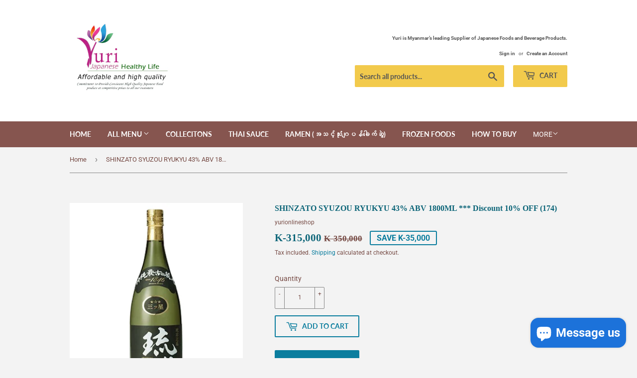

--- FILE ---
content_type: text/html; charset=utf-8
request_url: https://yurionlineshop.com/products/komukiko-%E1%80%82%E1%80%BA%E1%80%95%E1%80%94%E1%80%B9%E1%80%82%E1%80%BA%E1%80%B3%E1%80%B6%E1%80%99%E1%80%BD%E1%80%AF%E1%80%94%E1%80%B9-%E1%80%B7-1-kg
body_size: 21452
content:
<!doctype html>
<html class="no-touch no-js">
<head>
 <script src="https://cdn.jcurve.link/smartbanner.min.js" defer></script>
<link rel="stylesheet" href="https://cdn.jcurve.link/smartbanner_floting.min.css" media="print" onload="this.media='all'"/>
<meta name="smartbanner:title" content="Yuri Japanese Food Online Shop" />
<meta name="smartbanner:author" content="Yuri Japanese Healthy life " />
<meta name="smartbanner:price" content="FREE" />
<meta name="smartbanner:price-suffix-apple" content=" - On the App Store" />
<meta name="smartbanner:price-suffix-google" content=" - In Google Play" />
<meta name="smartbanner:icon-apple" content="https://firebasestorage.googleapis.com/v0/b/fingercart.appspot.com/o/app%2Fyurionlineshop%2Ficon%2F1574249692528_YuriLogoApp%201024-1024.jpg?alt=media&token=15b874e8-adee-4dcf-b81b-822a6f4f4960" />
<meta name="smartbanner:icon-google" content="https://firebasestorage.googleapis.com/v0/b/fingercart.appspot.com/o/app%2Fyurionlineshop%2Ficon%2F1574249692528_YuriLogoApp%201024-1024.jpg?alt=media&token=15b874e8-adee-4dcf-b81b-822a6f4f4960" />
<meta name="smartbanner:button" content="VIEW" />
<meta name="smartbanner:button-url-apple" content="" />
<meta name="smartbanner:button-url-google" content="https://play.google.com/store/apps/details?id=com.yurionlineshop.app" />
<meta name="smartbanner:close-label" content="Close" />
<meta name="smartbanner:hide-ttl" content="86400000">
<meta name="smartbanner:enabled-platforms" content="android">
<meta name="apple-itunes-app" content="app-id=" > 

  <script>(function(H){H.className=H.className.replace(/\bno-js\b/,'js')})(document.documentElement)</script>
  <!-- Basic page needs ================================================== -->
  <meta charset="utf-8">
  <meta http-equiv="X-UA-Compatible" content="IE=edge,chrome=1">

  
  <link rel="shortcut icon" href="//yurionlineshop.com/cdn/shop/files/flower-icon_32x32.png?v=1618727376" type="image/png" />
  

  <!-- Title and description ================================================== -->
  <title>
  SHINZATO SYUZOU RYUKYU 43% ABV 1800ML *** Discount 10% OFF (174) &ndash; YURI Japanese Food Online Shop
  </title>

  
    <meta name="description" content="">
  

  <!-- Product meta ================================================== -->
  <!-- /snippets/social-meta-tags.liquid -->




<meta property="og:site_name" content="YURI Japanese Food Online Shop">
<meta property="og:url" content="https://yurionlineshop.com/products/komukiko-%e1%80%82%e1%80%ba%e1%80%95%e1%80%94%e1%80%b9%e1%80%82%e1%80%ba%e1%80%b3%e1%80%b6%e1%80%99%e1%80%bd%e1%80%af%e1%80%94%e1%80%b9-%e1%80%b7-1-kg">
<meta property="og:title" content="SHINZATO SYUZOU RYUKYU 43% ABV 1800ML *** Discount 10% OFF (174)">
<meta property="og:type" content="product">
<meta property="og:description" content="Unicode
ဂျပန်နိုင်ငံထုတ် အရည်အသွေးမြင့်စားသောက်ကုန် များကို မြန်မာပြည် တွင် အဆင် ပြေ စျေးနှုန်းသက်သာစွာ ဝယ်ယူ နိုင်ရန်စီစဉ်ထားပါသည် ၊

Japan နိုင်ငံမှတိုက်ရိုက်တင်သွင်းသောဂျပန်ပြည်တွင်းထုတ် ပြည်တွင်းသုံးစားသောက်ကုန်များ နှင့် အရည်အသွေးမြင့် ထိုင်းဟင်းချက်ဆော့စ်များကို ဖြန့်ဖြူးရောင်းချပါသည်၊

 ">

  <meta property="og:price:amount" content="315,000">
  <meta property="og:price:currency" content="MMK">

<meta property="og:image" content="http://yurionlineshop.com/cdn/shop/files/Shinzato-Syuzou-RYUKYU-43_-ABV-1800ML_1200x1200.jpg?v=1716448193"><meta property="og:image" content="http://yurionlineshop.com/cdn/shop/files/768x1024_1200x1200.jpg?v=1716448282">
<meta property="og:image:secure_url" content="https://yurionlineshop.com/cdn/shop/files/Shinzato-Syuzou-RYUKYU-43_-ABV-1800ML_1200x1200.jpg?v=1716448193"><meta property="og:image:secure_url" content="https://yurionlineshop.com/cdn/shop/files/768x1024_1200x1200.jpg?v=1716448282">


<meta name="twitter:card" content="summary_large_image">
<meta name="twitter:title" content="SHINZATO SYUZOU RYUKYU 43% ABV 1800ML *** Discount 10% OFF (174)">
<meta name="twitter:description" content="Unicode
ဂျပန်နိုင်ငံထုတ် အရည်အသွေးမြင့်စားသောက်ကုန် များကို မြန်မာပြည် တွင် အဆင် ပြေ စျေးနှုန်းသက်သာစွာ ဝယ်ယူ နိုင်ရန်စီစဉ်ထားပါသည် ၊

Japan နိုင်ငံမှတိုက်ရိုက်တင်သွင်းသောဂျပန်ပြည်တွင်းထုတ် ပြည်တွင်းသုံးစားသောက်ကုန်များ နှင့် အရည်အသွေးမြင့် ထိုင်းဟင်းချက်ဆော့စ်များကို ဖြန့်ဖြူးရောင်းချပါသည်၊

 ">


<!-- Meta Pixel Code -->
<script>
!function(f,b,e,v,n,t,s)
{if(f.fbq)return;n=f.fbq=function(){n.callMethod?
n.callMethod.apply(n,arguments):n.queue.push(arguments)};
if(!f._fbq)f._fbq=n;n.push=n;n.loaded=!0;n.version='2.0';
n.queue=[];t=b.createElement(e);t.async=!0;
t.src=v;s=b.getElementsByTagName(e)[0];
s.parentNode.insertBefore(t,s)}(window, document,'script',
'https://connect.facebook.net/en_US/fbevents.js');
fbq('init', '173267240241132');
fbq('track', 'PageView');
</script>
<noscript><img height="1" width="1" style="display:none"
src="https://www.facebook.com/tr?id=173267240241132&ev=PageView&noscript=1"
/></noscript>
<!-- End Meta Pixel Code -->




  <!-- Helpers ================================================== -->
  <link rel="canonical" href="https://yurionlineshop.com/products/komukiko-%e1%80%82%e1%80%ba%e1%80%95%e1%80%94%e1%80%b9%e1%80%82%e1%80%ba%e1%80%b3%e1%80%b6%e1%80%99%e1%80%bd%e1%80%af%e1%80%94%e1%80%b9-%e1%80%b7-1-kg">
  <meta name="viewport" content="width=device-width,initial-scale=1">

  <!-- CSS ================================================== -->
  <link href="//yurionlineshop.com/cdn/shop/t/7/assets/theme.scss.css?v=135648736416431393841769663840" rel="stylesheet" type="text/css" media="all" />

  <!-- Header hook for plugins ================================================== -->
  <script>window.performance && window.performance.mark && window.performance.mark('shopify.content_for_header.start');</script><meta name="google-site-verification" content="sr32sXnkbGCfGxnz6rm9xR3KjqrWdFLwGWfzZappCnw">
<meta id="shopify-digital-wallet" name="shopify-digital-wallet" content="/2182381680/digital_wallets/dialog">
<link rel="alternate" type="application/json+oembed" href="https://yurionlineshop.com/products/komukiko-%e1%80%82%e1%80%ba%e1%80%95%e1%80%94%e1%80%b9%e1%80%82%e1%80%ba%e1%80%b3%e1%80%b6%e1%80%99%e1%80%bd%e1%80%af%e1%80%94%e1%80%b9-%e1%80%b7-1-kg.oembed">
<script async="async" src="/checkouts/internal/preloads.js?locale=en-MM"></script>
<script id="shopify-features" type="application/json">{"accessToken":"041ee07b9e35a9b214050d3629d837b5","betas":["rich-media-storefront-analytics"],"domain":"yurionlineshop.com","predictiveSearch":true,"shopId":2182381680,"locale":"en"}</script>
<script>var Shopify = Shopify || {};
Shopify.shop = "yurionlineshop.myshopify.com";
Shopify.locale = "en";
Shopify.currency = {"active":"MMK","rate":"1.0"};
Shopify.country = "MM";
Shopify.theme = {"name":"Supply","id":80469229658,"schema_name":"Supply","schema_version":"8.9.13","theme_store_id":679,"role":"main"};
Shopify.theme.handle = "null";
Shopify.theme.style = {"id":null,"handle":null};
Shopify.cdnHost = "yurionlineshop.com/cdn";
Shopify.routes = Shopify.routes || {};
Shopify.routes.root = "/";</script>
<script type="module">!function(o){(o.Shopify=o.Shopify||{}).modules=!0}(window);</script>
<script>!function(o){function n(){var o=[];function n(){o.push(Array.prototype.slice.apply(arguments))}return n.q=o,n}var t=o.Shopify=o.Shopify||{};t.loadFeatures=n(),t.autoloadFeatures=n()}(window);</script>
<script id="shop-js-analytics" type="application/json">{"pageType":"product"}</script>
<script defer="defer" async type="module" src="//yurionlineshop.com/cdn/shopifycloud/shop-js/modules/v2/client.init-shop-cart-sync_BN7fPSNr.en.esm.js"></script>
<script defer="defer" async type="module" src="//yurionlineshop.com/cdn/shopifycloud/shop-js/modules/v2/chunk.common_Cbph3Kss.esm.js"></script>
<script defer="defer" async type="module" src="//yurionlineshop.com/cdn/shopifycloud/shop-js/modules/v2/chunk.modal_DKumMAJ1.esm.js"></script>
<script type="module">
  await import("//yurionlineshop.com/cdn/shopifycloud/shop-js/modules/v2/client.init-shop-cart-sync_BN7fPSNr.en.esm.js");
await import("//yurionlineshop.com/cdn/shopifycloud/shop-js/modules/v2/chunk.common_Cbph3Kss.esm.js");
await import("//yurionlineshop.com/cdn/shopifycloud/shop-js/modules/v2/chunk.modal_DKumMAJ1.esm.js");

  window.Shopify.SignInWithShop?.initShopCartSync?.({"fedCMEnabled":true,"windoidEnabled":true});

</script>
<script>(function() {
  var isLoaded = false;
  function asyncLoad() {
    if (isLoaded) return;
    isLoaded = true;
    var urls = ["https:\/\/cdn.adtrace.ai\/facebook-track.js?shop=yurionlineshop.myshopify.com"];
    for (var i = 0; i < urls.length; i++) {
      var s = document.createElement('script');
      s.type = 'text/javascript';
      s.async = true;
      s.src = urls[i];
      var x = document.getElementsByTagName('script')[0];
      x.parentNode.insertBefore(s, x);
    }
  };
  if(window.attachEvent) {
    window.attachEvent('onload', asyncLoad);
  } else {
    window.addEventListener('load', asyncLoad, false);
  }
})();</script>
<script id="__st">var __st={"a":2182381680,"offset":-18000,"reqid":"965ea5db-9287-4654-af5e-81545f793d8b-1769909992","pageurl":"yurionlineshop.com\/products\/komukiko-%E1%80%82%E1%80%BA%E1%80%95%E1%80%94%E1%80%B9%E1%80%82%E1%80%BA%E1%80%B3%E1%80%B6%E1%80%99%E1%80%BD%E1%80%AF%E1%80%94%E1%80%B9-%E1%80%B7-1-kg","u":"66f1f316c579","p":"product","rtyp":"product","rid":1377840201840};</script>
<script>window.ShopifyPaypalV4VisibilityTracking = true;</script>
<script id="captcha-bootstrap">!function(){'use strict';const t='contact',e='account',n='new_comment',o=[[t,t],['blogs',n],['comments',n],[t,'customer']],c=[[e,'customer_login'],[e,'guest_login'],[e,'recover_customer_password'],[e,'create_customer']],r=t=>t.map((([t,e])=>`form[action*='/${t}']:not([data-nocaptcha='true']) input[name='form_type'][value='${e}']`)).join(','),a=t=>()=>t?[...document.querySelectorAll(t)].map((t=>t.form)):[];function s(){const t=[...o],e=r(t);return a(e)}const i='password',u='form_key',d=['recaptcha-v3-token','g-recaptcha-response','h-captcha-response',i],f=()=>{try{return window.sessionStorage}catch{return}},m='__shopify_v',_=t=>t.elements[u];function p(t,e,n=!1){try{const o=window.sessionStorage,c=JSON.parse(o.getItem(e)),{data:r}=function(t){const{data:e,action:n}=t;return t[m]||n?{data:e,action:n}:{data:t,action:n}}(c);for(const[e,n]of Object.entries(r))t.elements[e]&&(t.elements[e].value=n);n&&o.removeItem(e)}catch(o){console.error('form repopulation failed',{error:o})}}const l='form_type',E='cptcha';function T(t){t.dataset[E]=!0}const w=window,h=w.document,L='Shopify',v='ce_forms',y='captcha';let A=!1;((t,e)=>{const n=(g='f06e6c50-85a8-45c8-87d0-21a2b65856fe',I='https://cdn.shopify.com/shopifycloud/storefront-forms-hcaptcha/ce_storefront_forms_captcha_hcaptcha.v1.5.2.iife.js',D={infoText:'Protected by hCaptcha',privacyText:'Privacy',termsText:'Terms'},(t,e,n)=>{const o=w[L][v],c=o.bindForm;if(c)return c(t,g,e,D).then(n);var r;o.q.push([[t,g,e,D],n]),r=I,A||(h.body.append(Object.assign(h.createElement('script'),{id:'captcha-provider',async:!0,src:r})),A=!0)});var g,I,D;w[L]=w[L]||{},w[L][v]=w[L][v]||{},w[L][v].q=[],w[L][y]=w[L][y]||{},w[L][y].protect=function(t,e){n(t,void 0,e),T(t)},Object.freeze(w[L][y]),function(t,e,n,w,h,L){const[v,y,A,g]=function(t,e,n){const i=e?o:[],u=t?c:[],d=[...i,...u],f=r(d),m=r(i),_=r(d.filter((([t,e])=>n.includes(e))));return[a(f),a(m),a(_),s()]}(w,h,L),I=t=>{const e=t.target;return e instanceof HTMLFormElement?e:e&&e.form},D=t=>v().includes(t);t.addEventListener('submit',(t=>{const e=I(t);if(!e)return;const n=D(e)&&!e.dataset.hcaptchaBound&&!e.dataset.recaptchaBound,o=_(e),c=g().includes(e)&&(!o||!o.value);(n||c)&&t.preventDefault(),c&&!n&&(function(t){try{if(!f())return;!function(t){const e=f();if(!e)return;const n=_(t);if(!n)return;const o=n.value;o&&e.removeItem(o)}(t);const e=Array.from(Array(32),(()=>Math.random().toString(36)[2])).join('');!function(t,e){_(t)||t.append(Object.assign(document.createElement('input'),{type:'hidden',name:u})),t.elements[u].value=e}(t,e),function(t,e){const n=f();if(!n)return;const o=[...t.querySelectorAll(`input[type='${i}']`)].map((({name:t})=>t)),c=[...d,...o],r={};for(const[a,s]of new FormData(t).entries())c.includes(a)||(r[a]=s);n.setItem(e,JSON.stringify({[m]:1,action:t.action,data:r}))}(t,e)}catch(e){console.error('failed to persist form',e)}}(e),e.submit())}));const S=(t,e)=>{t&&!t.dataset[E]&&(n(t,e.some((e=>e===t))),T(t))};for(const o of['focusin','change'])t.addEventListener(o,(t=>{const e=I(t);D(e)&&S(e,y())}));const B=e.get('form_key'),M=e.get(l),P=B&&M;t.addEventListener('DOMContentLoaded',(()=>{const t=y();if(P)for(const e of t)e.elements[l].value===M&&p(e,B);[...new Set([...A(),...v().filter((t=>'true'===t.dataset.shopifyCaptcha))])].forEach((e=>S(e,t)))}))}(h,new URLSearchParams(w.location.search),n,t,e,['guest_login'])})(!0,!0)}();</script>
<script integrity="sha256-4kQ18oKyAcykRKYeNunJcIwy7WH5gtpwJnB7kiuLZ1E=" data-source-attribution="shopify.loadfeatures" defer="defer" src="//yurionlineshop.com/cdn/shopifycloud/storefront/assets/storefront/load_feature-a0a9edcb.js" crossorigin="anonymous"></script>
<script data-source-attribution="shopify.dynamic_checkout.dynamic.init">var Shopify=Shopify||{};Shopify.PaymentButton=Shopify.PaymentButton||{isStorefrontPortableWallets:!0,init:function(){window.Shopify.PaymentButton.init=function(){};var t=document.createElement("script");t.src="https://yurionlineshop.com/cdn/shopifycloud/portable-wallets/latest/portable-wallets.en.js",t.type="module",document.head.appendChild(t)}};
</script>
<script data-source-attribution="shopify.dynamic_checkout.buyer_consent">
  function portableWalletsHideBuyerConsent(e){var t=document.getElementById("shopify-buyer-consent"),n=document.getElementById("shopify-subscription-policy-button");t&&n&&(t.classList.add("hidden"),t.setAttribute("aria-hidden","true"),n.removeEventListener("click",e))}function portableWalletsShowBuyerConsent(e){var t=document.getElementById("shopify-buyer-consent"),n=document.getElementById("shopify-subscription-policy-button");t&&n&&(t.classList.remove("hidden"),t.removeAttribute("aria-hidden"),n.addEventListener("click",e))}window.Shopify?.PaymentButton&&(window.Shopify.PaymentButton.hideBuyerConsent=portableWalletsHideBuyerConsent,window.Shopify.PaymentButton.showBuyerConsent=portableWalletsShowBuyerConsent);
</script>
<script>
  function portableWalletsCleanup(e){e&&e.src&&console.error("Failed to load portable wallets script "+e.src);var t=document.querySelectorAll("shopify-accelerated-checkout .shopify-payment-button__skeleton, shopify-accelerated-checkout-cart .wallet-cart-button__skeleton"),e=document.getElementById("shopify-buyer-consent");for(let e=0;e<t.length;e++)t[e].remove();e&&e.remove()}function portableWalletsNotLoadedAsModule(e){e instanceof ErrorEvent&&"string"==typeof e.message&&e.message.includes("import.meta")&&"string"==typeof e.filename&&e.filename.includes("portable-wallets")&&(window.removeEventListener("error",portableWalletsNotLoadedAsModule),window.Shopify.PaymentButton.failedToLoad=e,"loading"===document.readyState?document.addEventListener("DOMContentLoaded",window.Shopify.PaymentButton.init):window.Shopify.PaymentButton.init())}window.addEventListener("error",portableWalletsNotLoadedAsModule);
</script>

<script type="module" src="https://yurionlineshop.com/cdn/shopifycloud/portable-wallets/latest/portable-wallets.en.js" onError="portableWalletsCleanup(this)" crossorigin="anonymous"></script>
<script nomodule>
  document.addEventListener("DOMContentLoaded", portableWalletsCleanup);
</script>

<link id="shopify-accelerated-checkout-styles" rel="stylesheet" media="screen" href="https://yurionlineshop.com/cdn/shopifycloud/portable-wallets/latest/accelerated-checkout-backwards-compat.css" crossorigin="anonymous">
<style id="shopify-accelerated-checkout-cart">
        #shopify-buyer-consent {
  margin-top: 1em;
  display: inline-block;
  width: 100%;
}

#shopify-buyer-consent.hidden {
  display: none;
}

#shopify-subscription-policy-button {
  background: none;
  border: none;
  padding: 0;
  text-decoration: underline;
  font-size: inherit;
  cursor: pointer;
}

#shopify-subscription-policy-button::before {
  box-shadow: none;
}

      </style>

<script>window.performance && window.performance.mark && window.performance.mark('shopify.content_for_header.end');</script>

  
  

  <script src="//yurionlineshop.com/cdn/shop/t/7/assets/jquery-2.2.3.min.js?v=58211863146907186831576742115" type="text/javascript"></script>

  <script src="//yurionlineshop.com/cdn/shop/t/7/assets/lazysizes.min.js?v=8147953233334221341576742116" async="async"></script>
  <script src="//yurionlineshop.com/cdn/shop/t/7/assets/vendor.js?v=106177282645720727331576742118" defer="defer"></script>
  <script src="//yurionlineshop.com/cdn/shop/t/7/assets/theme.js?v=28189871651404536171734862517" defer="defer"></script>




<input type="hidden" id="social-reply-product-id" id="1377840201840"></input>

<script src="https://static-socialhead.cdnhub.co/social-reply/social-reply.min.js" defer></script>
<link rel="stylesheet" href="https://static-socialhead.cdnhub.co/social-reply/social-reply.min.css" />
	<meta property="orichi:tags" content="Alcohol, Japanese Sake, ">   <meta property="orichi:product" content="1377840201840">	<meta property="orichi:product_type" content="">	<meta property="orichi:collections" content="74055680112, 73527918704, 325365727402, 275776372906, 81832476762, "><script type="text/javascript" async="" src="https://pixel.roughgroup.com/Content/orichipixel.js?shop=yurionlineshop.myshopify.com"></script><!-- BEGIN app block: shopify://apps/capi-facebook-pixel-meta-api/blocks/facebook-ads-pixels/4ad3004f-fa0b-4587-a4f1-4d8ce89e9fbb -->









<script>
    window.__adTraceFacebookPaused = ``;
    window.__adTraceFacebookServerSideApiEnabled = ``;
    window.__adTraceShopifyDomain = `https://yurionlineshop.com`;
    window.__adTraceIsProductPage = `product`.includes("product");
    window.__adTraceShopCurrency = `MMK`;
    window.__adTraceProductInfo = {
        "id": "1377840201840",
        "name": `SHINZATO SYUZOU RYUKYU 43% ABV 1800ML *** Discount 10% OFF (174)`,
        "price": "315,000",
        "url": "/products/komukiko-%E1%80%82%E1%80%BA%E1%80%95%E1%80%94%E1%80%B9%E1%80%82%E1%80%BA%E1%80%B3%E1%80%B6%E1%80%99%E1%80%BD%E1%80%AF%E1%80%94%E1%80%B9-%E1%80%B7-1-kg",
        "description": "\u003c!----\u003e",
        "image": "//yurionlineshop.com/cdn/shop/files/Shinzato-Syuzou-RYUKYU-43_-ABV-1800ML.jpg?v=1716448193"
    };
    
</script>
<!-- END app block --><script src="https://cdn.shopify.com/extensions/15956640-5fbd-4282-a77e-c39c9c2d6136/facebook-instagram-pixels-at-90/assets/facebook-pixel.js" type="text/javascript" defer="defer"></script>
<script src="https://cdn.shopify.com/extensions/e8878072-2f6b-4e89-8082-94b04320908d/inbox-1254/assets/inbox-chat-loader.js" type="text/javascript" defer="defer"></script>
<link href="https://monorail-edge.shopifysvc.com" rel="dns-prefetch">
<script>(function(){if ("sendBeacon" in navigator && "performance" in window) {try {var session_token_from_headers = performance.getEntriesByType('navigation')[0].serverTiming.find(x => x.name == '_s').description;} catch {var session_token_from_headers = undefined;}var session_cookie_matches = document.cookie.match(/_shopify_s=([^;]*)/);var session_token_from_cookie = session_cookie_matches && session_cookie_matches.length === 2 ? session_cookie_matches[1] : "";var session_token = session_token_from_headers || session_token_from_cookie || "";function handle_abandonment_event(e) {var entries = performance.getEntries().filter(function(entry) {return /monorail-edge.shopifysvc.com/.test(entry.name);});if (!window.abandonment_tracked && entries.length === 0) {window.abandonment_tracked = true;var currentMs = Date.now();var navigation_start = performance.timing.navigationStart;var payload = {shop_id: 2182381680,url: window.location.href,navigation_start,duration: currentMs - navigation_start,session_token,page_type: "product"};window.navigator.sendBeacon("https://monorail-edge.shopifysvc.com/v1/produce", JSON.stringify({schema_id: "online_store_buyer_site_abandonment/1.1",payload: payload,metadata: {event_created_at_ms: currentMs,event_sent_at_ms: currentMs}}));}}window.addEventListener('pagehide', handle_abandonment_event);}}());</script>
<script id="web-pixels-manager-setup">(function e(e,d,r,n,o){if(void 0===o&&(o={}),!Boolean(null===(a=null===(i=window.Shopify)||void 0===i?void 0:i.analytics)||void 0===a?void 0:a.replayQueue)){var i,a;window.Shopify=window.Shopify||{};var t=window.Shopify;t.analytics=t.analytics||{};var s=t.analytics;s.replayQueue=[],s.publish=function(e,d,r){return s.replayQueue.push([e,d,r]),!0};try{self.performance.mark("wpm:start")}catch(e){}var l=function(){var e={modern:/Edge?\/(1{2}[4-9]|1[2-9]\d|[2-9]\d{2}|\d{4,})\.\d+(\.\d+|)|Firefox\/(1{2}[4-9]|1[2-9]\d|[2-9]\d{2}|\d{4,})\.\d+(\.\d+|)|Chrom(ium|e)\/(9{2}|\d{3,})\.\d+(\.\d+|)|(Maci|X1{2}).+ Version\/(15\.\d+|(1[6-9]|[2-9]\d|\d{3,})\.\d+)([,.]\d+|)( \(\w+\)|)( Mobile\/\w+|) Safari\/|Chrome.+OPR\/(9{2}|\d{3,})\.\d+\.\d+|(CPU[ +]OS|iPhone[ +]OS|CPU[ +]iPhone|CPU IPhone OS|CPU iPad OS)[ +]+(15[._]\d+|(1[6-9]|[2-9]\d|\d{3,})[._]\d+)([._]\d+|)|Android:?[ /-](13[3-9]|1[4-9]\d|[2-9]\d{2}|\d{4,})(\.\d+|)(\.\d+|)|Android.+Firefox\/(13[5-9]|1[4-9]\d|[2-9]\d{2}|\d{4,})\.\d+(\.\d+|)|Android.+Chrom(ium|e)\/(13[3-9]|1[4-9]\d|[2-9]\d{2}|\d{4,})\.\d+(\.\d+|)|SamsungBrowser\/([2-9]\d|\d{3,})\.\d+/,legacy:/Edge?\/(1[6-9]|[2-9]\d|\d{3,})\.\d+(\.\d+|)|Firefox\/(5[4-9]|[6-9]\d|\d{3,})\.\d+(\.\d+|)|Chrom(ium|e)\/(5[1-9]|[6-9]\d|\d{3,})\.\d+(\.\d+|)([\d.]+$|.*Safari\/(?![\d.]+ Edge\/[\d.]+$))|(Maci|X1{2}).+ Version\/(10\.\d+|(1[1-9]|[2-9]\d|\d{3,})\.\d+)([,.]\d+|)( \(\w+\)|)( Mobile\/\w+|) Safari\/|Chrome.+OPR\/(3[89]|[4-9]\d|\d{3,})\.\d+\.\d+|(CPU[ +]OS|iPhone[ +]OS|CPU[ +]iPhone|CPU IPhone OS|CPU iPad OS)[ +]+(10[._]\d+|(1[1-9]|[2-9]\d|\d{3,})[._]\d+)([._]\d+|)|Android:?[ /-](13[3-9]|1[4-9]\d|[2-9]\d{2}|\d{4,})(\.\d+|)(\.\d+|)|Mobile Safari.+OPR\/([89]\d|\d{3,})\.\d+\.\d+|Android.+Firefox\/(13[5-9]|1[4-9]\d|[2-9]\d{2}|\d{4,})\.\d+(\.\d+|)|Android.+Chrom(ium|e)\/(13[3-9]|1[4-9]\d|[2-9]\d{2}|\d{4,})\.\d+(\.\d+|)|Android.+(UC? ?Browser|UCWEB|U3)[ /]?(15\.([5-9]|\d{2,})|(1[6-9]|[2-9]\d|\d{3,})\.\d+)\.\d+|SamsungBrowser\/(5\.\d+|([6-9]|\d{2,})\.\d+)|Android.+MQ{2}Browser\/(14(\.(9|\d{2,})|)|(1[5-9]|[2-9]\d|\d{3,})(\.\d+|))(\.\d+|)|K[Aa][Ii]OS\/(3\.\d+|([4-9]|\d{2,})\.\d+)(\.\d+|)/},d=e.modern,r=e.legacy,n=navigator.userAgent;return n.match(d)?"modern":n.match(r)?"legacy":"unknown"}(),u="modern"===l?"modern":"legacy",c=(null!=n?n:{modern:"",legacy:""})[u],f=function(e){return[e.baseUrl,"/wpm","/b",e.hashVersion,"modern"===e.buildTarget?"m":"l",".js"].join("")}({baseUrl:d,hashVersion:r,buildTarget:u}),m=function(e){var d=e.version,r=e.bundleTarget,n=e.surface,o=e.pageUrl,i=e.monorailEndpoint;return{emit:function(e){var a=e.status,t=e.errorMsg,s=(new Date).getTime(),l=JSON.stringify({metadata:{event_sent_at_ms:s},events:[{schema_id:"web_pixels_manager_load/3.1",payload:{version:d,bundle_target:r,page_url:o,status:a,surface:n,error_msg:t},metadata:{event_created_at_ms:s}}]});if(!i)return console&&console.warn&&console.warn("[Web Pixels Manager] No Monorail endpoint provided, skipping logging."),!1;try{return self.navigator.sendBeacon.bind(self.navigator)(i,l)}catch(e){}var u=new XMLHttpRequest;try{return u.open("POST",i,!0),u.setRequestHeader("Content-Type","text/plain"),u.send(l),!0}catch(e){return console&&console.warn&&console.warn("[Web Pixels Manager] Got an unhandled error while logging to Monorail."),!1}}}}({version:r,bundleTarget:l,surface:e.surface,pageUrl:self.location.href,monorailEndpoint:e.monorailEndpoint});try{o.browserTarget=l,function(e){var d=e.src,r=e.async,n=void 0===r||r,o=e.onload,i=e.onerror,a=e.sri,t=e.scriptDataAttributes,s=void 0===t?{}:t,l=document.createElement("script"),u=document.querySelector("head"),c=document.querySelector("body");if(l.async=n,l.src=d,a&&(l.integrity=a,l.crossOrigin="anonymous"),s)for(var f in s)if(Object.prototype.hasOwnProperty.call(s,f))try{l.dataset[f]=s[f]}catch(e){}if(o&&l.addEventListener("load",o),i&&l.addEventListener("error",i),u)u.appendChild(l);else{if(!c)throw new Error("Did not find a head or body element to append the script");c.appendChild(l)}}({src:f,async:!0,onload:function(){if(!function(){var e,d;return Boolean(null===(d=null===(e=window.Shopify)||void 0===e?void 0:e.analytics)||void 0===d?void 0:d.initialized)}()){var d=window.webPixelsManager.init(e)||void 0;if(d){var r=window.Shopify.analytics;r.replayQueue.forEach((function(e){var r=e[0],n=e[1],o=e[2];d.publishCustomEvent(r,n,o)})),r.replayQueue=[],r.publish=d.publishCustomEvent,r.visitor=d.visitor,r.initialized=!0}}},onerror:function(){return m.emit({status:"failed",errorMsg:"".concat(f," has failed to load")})},sri:function(e){var d=/^sha384-[A-Za-z0-9+/=]+$/;return"string"==typeof e&&d.test(e)}(c)?c:"",scriptDataAttributes:o}),m.emit({status:"loading"})}catch(e){m.emit({status:"failed",errorMsg:(null==e?void 0:e.message)||"Unknown error"})}}})({shopId: 2182381680,storefrontBaseUrl: "https://yurionlineshop.com",extensionsBaseUrl: "https://extensions.shopifycdn.com/cdn/shopifycloud/web-pixels-manager",monorailEndpoint: "https://monorail-edge.shopifysvc.com/unstable/produce_batch",surface: "storefront-renderer",enabledBetaFlags: ["2dca8a86"],webPixelsConfigList: [{"id":"448102570","configuration":"{\"store\":\"yurionlineshop.myshopify.com\"}","eventPayloadVersion":"v1","runtimeContext":"STRICT","scriptVersion":"281adb97b4f6f92355e784671c2fdee2","type":"APP","apiClientId":740217,"privacyPurposes":["ANALYTICS","MARKETING","SALE_OF_DATA"],"dataSharingAdjustments":{"protectedCustomerApprovalScopes":["read_customer_address","read_customer_email","read_customer_name","read_customer_personal_data","read_customer_phone"]}},{"id":"95846570","configuration":"{\"myshopifyDomain\":\"yurionlineshop.myshopify.com\",\"fallbackTrackingEnabled\":\"0\",\"storeUsesCashOnDelivery\":\"false\"}","eventPayloadVersion":"v1","runtimeContext":"STRICT","scriptVersion":"5c0f1926339ad61df65a4737e07d8842","type":"APP","apiClientId":1326022657,"privacyPurposes":["ANALYTICS","MARKETING","SALE_OF_DATA"],"dataSharingAdjustments":{"protectedCustomerApprovalScopes":["read_customer_personal_data"]}},{"id":"68386986","eventPayloadVersion":"v1","runtimeContext":"LAX","scriptVersion":"1","type":"CUSTOM","privacyPurposes":["ANALYTICS"],"name":"Google Analytics tag (migrated)"},{"id":"shopify-app-pixel","configuration":"{}","eventPayloadVersion":"v1","runtimeContext":"STRICT","scriptVersion":"0450","apiClientId":"shopify-pixel","type":"APP","privacyPurposes":["ANALYTICS","MARKETING"]},{"id":"shopify-custom-pixel","eventPayloadVersion":"v1","runtimeContext":"LAX","scriptVersion":"0450","apiClientId":"shopify-pixel","type":"CUSTOM","privacyPurposes":["ANALYTICS","MARKETING"]}],isMerchantRequest: false,initData: {"shop":{"name":"YURI Japanese Food Online Shop","paymentSettings":{"currencyCode":"MMK"},"myshopifyDomain":"yurionlineshop.myshopify.com","countryCode":"MM","storefrontUrl":"https:\/\/yurionlineshop.com"},"customer":null,"cart":null,"checkout":null,"productVariants":[{"price":{"amount":315000.0,"currencyCode":"MMK"},"product":{"title":"SHINZATO SYUZOU RYUKYU 43% ABV 1800ML *** Discount 10% OFF (174)","vendor":"yurionlineshop","id":"1377840201840","untranslatedTitle":"SHINZATO SYUZOU RYUKYU 43% ABV 1800ML *** Discount 10% OFF (174)","url":"\/products\/komukiko-%E1%80%82%E1%80%BA%E1%80%95%E1%80%94%E1%80%B9%E1%80%82%E1%80%BA%E1%80%B3%E1%80%B6%E1%80%99%E1%80%BD%E1%80%AF%E1%80%94%E1%80%B9-%E1%80%B7-1-kg","type":"Drink"},"id":"12597982462064","image":{"src":"\/\/yurionlineshop.com\/cdn\/shop\/files\/Shinzato-Syuzou-RYUKYU-43_-ABV-1800ML.jpg?v=1716448193"},"sku":"100","title":"Default Title","untranslatedTitle":"Default Title"}],"purchasingCompany":null},},"https://yurionlineshop.com/cdn","1d2a099fw23dfb22ep557258f5m7a2edbae",{"modern":"","legacy":""},{"shopId":"2182381680","storefrontBaseUrl":"https:\/\/yurionlineshop.com","extensionBaseUrl":"https:\/\/extensions.shopifycdn.com\/cdn\/shopifycloud\/web-pixels-manager","surface":"storefront-renderer","enabledBetaFlags":"[\"2dca8a86\"]","isMerchantRequest":"false","hashVersion":"1d2a099fw23dfb22ep557258f5m7a2edbae","publish":"custom","events":"[[\"page_viewed\",{}],[\"product_viewed\",{\"productVariant\":{\"price\":{\"amount\":315000.0,\"currencyCode\":\"MMK\"},\"product\":{\"title\":\"SHINZATO SYUZOU RYUKYU 43% ABV 1800ML *** Discount 10% OFF (174)\",\"vendor\":\"yurionlineshop\",\"id\":\"1377840201840\",\"untranslatedTitle\":\"SHINZATO SYUZOU RYUKYU 43% ABV 1800ML *** Discount 10% OFF (174)\",\"url\":\"\/products\/komukiko-%E1%80%82%E1%80%BA%E1%80%95%E1%80%94%E1%80%B9%E1%80%82%E1%80%BA%E1%80%B3%E1%80%B6%E1%80%99%E1%80%BD%E1%80%AF%E1%80%94%E1%80%B9-%E1%80%B7-1-kg\",\"type\":\"Drink\"},\"id\":\"12597982462064\",\"image\":{\"src\":\"\/\/yurionlineshop.com\/cdn\/shop\/files\/Shinzato-Syuzou-RYUKYU-43_-ABV-1800ML.jpg?v=1716448193\"},\"sku\":\"100\",\"title\":\"Default Title\",\"untranslatedTitle\":\"Default Title\"}}]]"});</script><script>
  window.ShopifyAnalytics = window.ShopifyAnalytics || {};
  window.ShopifyAnalytics.meta = window.ShopifyAnalytics.meta || {};
  window.ShopifyAnalytics.meta.currency = 'MMK';
  var meta = {"product":{"id":1377840201840,"gid":"gid:\/\/shopify\/Product\/1377840201840","vendor":"yurionlineshop","type":"Drink","handle":"komukiko-ဂ်ပန္ဂ်ဳံမွုန္-့-1-kg","variants":[{"id":12597982462064,"price":31500000,"name":"SHINZATO SYUZOU RYUKYU 43% ABV 1800ML *** Discount 10% OFF (174)","public_title":null,"sku":"100"}],"remote":false},"page":{"pageType":"product","resourceType":"product","resourceId":1377840201840,"requestId":"965ea5db-9287-4654-af5e-81545f793d8b-1769909992"}};
  for (var attr in meta) {
    window.ShopifyAnalytics.meta[attr] = meta[attr];
  }
</script>
<script class="analytics">
  (function () {
    var customDocumentWrite = function(content) {
      var jquery = null;

      if (window.jQuery) {
        jquery = window.jQuery;
      } else if (window.Checkout && window.Checkout.$) {
        jquery = window.Checkout.$;
      }

      if (jquery) {
        jquery('body').append(content);
      }
    };

    var hasLoggedConversion = function(token) {
      if (token) {
        return document.cookie.indexOf('loggedConversion=' + token) !== -1;
      }
      return false;
    }

    var setCookieIfConversion = function(token) {
      if (token) {
        var twoMonthsFromNow = new Date(Date.now());
        twoMonthsFromNow.setMonth(twoMonthsFromNow.getMonth() + 2);

        document.cookie = 'loggedConversion=' + token + '; expires=' + twoMonthsFromNow;
      }
    }

    var trekkie = window.ShopifyAnalytics.lib = window.trekkie = window.trekkie || [];
    if (trekkie.integrations) {
      return;
    }
    trekkie.methods = [
      'identify',
      'page',
      'ready',
      'track',
      'trackForm',
      'trackLink'
    ];
    trekkie.factory = function(method) {
      return function() {
        var args = Array.prototype.slice.call(arguments);
        args.unshift(method);
        trekkie.push(args);
        return trekkie;
      };
    };
    for (var i = 0; i < trekkie.methods.length; i++) {
      var key = trekkie.methods[i];
      trekkie[key] = trekkie.factory(key);
    }
    trekkie.load = function(config) {
      trekkie.config = config || {};
      trekkie.config.initialDocumentCookie = document.cookie;
      var first = document.getElementsByTagName('script')[0];
      var script = document.createElement('script');
      script.type = 'text/javascript';
      script.onerror = function(e) {
        var scriptFallback = document.createElement('script');
        scriptFallback.type = 'text/javascript';
        scriptFallback.onerror = function(error) {
                var Monorail = {
      produce: function produce(monorailDomain, schemaId, payload) {
        var currentMs = new Date().getTime();
        var event = {
          schema_id: schemaId,
          payload: payload,
          metadata: {
            event_created_at_ms: currentMs,
            event_sent_at_ms: currentMs
          }
        };
        return Monorail.sendRequest("https://" + monorailDomain + "/v1/produce", JSON.stringify(event));
      },
      sendRequest: function sendRequest(endpointUrl, payload) {
        // Try the sendBeacon API
        if (window && window.navigator && typeof window.navigator.sendBeacon === 'function' && typeof window.Blob === 'function' && !Monorail.isIos12()) {
          var blobData = new window.Blob([payload], {
            type: 'text/plain'
          });

          if (window.navigator.sendBeacon(endpointUrl, blobData)) {
            return true;
          } // sendBeacon was not successful

        } // XHR beacon

        var xhr = new XMLHttpRequest();

        try {
          xhr.open('POST', endpointUrl);
          xhr.setRequestHeader('Content-Type', 'text/plain');
          xhr.send(payload);
        } catch (e) {
          console.log(e);
        }

        return false;
      },
      isIos12: function isIos12() {
        return window.navigator.userAgent.lastIndexOf('iPhone; CPU iPhone OS 12_') !== -1 || window.navigator.userAgent.lastIndexOf('iPad; CPU OS 12_') !== -1;
      }
    };
    Monorail.produce('monorail-edge.shopifysvc.com',
      'trekkie_storefront_load_errors/1.1',
      {shop_id: 2182381680,
      theme_id: 80469229658,
      app_name: "storefront",
      context_url: window.location.href,
      source_url: "//yurionlineshop.com/cdn/s/trekkie.storefront.c59ea00e0474b293ae6629561379568a2d7c4bba.min.js"});

        };
        scriptFallback.async = true;
        scriptFallback.src = '//yurionlineshop.com/cdn/s/trekkie.storefront.c59ea00e0474b293ae6629561379568a2d7c4bba.min.js';
        first.parentNode.insertBefore(scriptFallback, first);
      };
      script.async = true;
      script.src = '//yurionlineshop.com/cdn/s/trekkie.storefront.c59ea00e0474b293ae6629561379568a2d7c4bba.min.js';
      first.parentNode.insertBefore(script, first);
    };
    trekkie.load(
      {"Trekkie":{"appName":"storefront","development":false,"defaultAttributes":{"shopId":2182381680,"isMerchantRequest":null,"themeId":80469229658,"themeCityHash":"1998857743432227789","contentLanguage":"en","currency":"MMK","eventMetadataId":"f0da63ed-db33-44e8-b569-76fab266e7db"},"isServerSideCookieWritingEnabled":true,"monorailRegion":"shop_domain","enabledBetaFlags":["65f19447","b5387b81"]},"Session Attribution":{},"S2S":{"facebookCapiEnabled":false,"source":"trekkie-storefront-renderer","apiClientId":580111}}
    );

    var loaded = false;
    trekkie.ready(function() {
      if (loaded) return;
      loaded = true;

      window.ShopifyAnalytics.lib = window.trekkie;

      var originalDocumentWrite = document.write;
      document.write = customDocumentWrite;
      try { window.ShopifyAnalytics.merchantGoogleAnalytics.call(this); } catch(error) {};
      document.write = originalDocumentWrite;

      window.ShopifyAnalytics.lib.page(null,{"pageType":"product","resourceType":"product","resourceId":1377840201840,"requestId":"965ea5db-9287-4654-af5e-81545f793d8b-1769909992","shopifyEmitted":true});

      var match = window.location.pathname.match(/checkouts\/(.+)\/(thank_you|post_purchase)/)
      var token = match? match[1]: undefined;
      if (!hasLoggedConversion(token)) {
        setCookieIfConversion(token);
        window.ShopifyAnalytics.lib.track("Viewed Product",{"currency":"MMK","variantId":12597982462064,"productId":1377840201840,"productGid":"gid:\/\/shopify\/Product\/1377840201840","name":"SHINZATO SYUZOU RYUKYU 43% ABV 1800ML *** Discount 10% OFF (174)","price":"315000.00","sku":"100","brand":"yurionlineshop","variant":null,"category":"Drink","nonInteraction":true,"remote":false},undefined,undefined,{"shopifyEmitted":true});
      window.ShopifyAnalytics.lib.track("monorail:\/\/trekkie_storefront_viewed_product\/1.1",{"currency":"MMK","variantId":12597982462064,"productId":1377840201840,"productGid":"gid:\/\/shopify\/Product\/1377840201840","name":"SHINZATO SYUZOU RYUKYU 43% ABV 1800ML *** Discount 10% OFF (174)","price":"315000.00","sku":"100","brand":"yurionlineshop","variant":null,"category":"Drink","nonInteraction":true,"remote":false,"referer":"https:\/\/yurionlineshop.com\/products\/komukiko-%E1%80%82%E1%80%BA%E1%80%95%E1%80%94%E1%80%B9%E1%80%82%E1%80%BA%E1%80%B3%E1%80%B6%E1%80%99%E1%80%BD%E1%80%AF%E1%80%94%E1%80%B9-%E1%80%B7-1-kg"});
      }
    });


        var eventsListenerScript = document.createElement('script');
        eventsListenerScript.async = true;
        eventsListenerScript.src = "//yurionlineshop.com/cdn/shopifycloud/storefront/assets/shop_events_listener-3da45d37.js";
        document.getElementsByTagName('head')[0].appendChild(eventsListenerScript);

})();</script>
  <script>
  if (!window.ga || (window.ga && typeof window.ga !== 'function')) {
    window.ga = function ga() {
      (window.ga.q = window.ga.q || []).push(arguments);
      if (window.Shopify && window.Shopify.analytics && typeof window.Shopify.analytics.publish === 'function') {
        window.Shopify.analytics.publish("ga_stub_called", {}, {sendTo: "google_osp_migration"});
      }
      console.error("Shopify's Google Analytics stub called with:", Array.from(arguments), "\nSee https://help.shopify.com/manual/promoting-marketing/pixels/pixel-migration#google for more information.");
    };
    if (window.Shopify && window.Shopify.analytics && typeof window.Shopify.analytics.publish === 'function') {
      window.Shopify.analytics.publish("ga_stub_initialized", {}, {sendTo: "google_osp_migration"});
    }
  }
</script>
<script
  defer
  src="https://yurionlineshop.com/cdn/shopifycloud/perf-kit/shopify-perf-kit-3.1.0.min.js"
  data-application="storefront-renderer"
  data-shop-id="2182381680"
  data-render-region="gcp-us-central1"
  data-page-type="product"
  data-theme-instance-id="80469229658"
  data-theme-name="Supply"
  data-theme-version="8.9.13"
  data-monorail-region="shop_domain"
  data-resource-timing-sampling-rate="10"
  data-shs="true"
  data-shs-beacon="true"
  data-shs-export-with-fetch="true"
  data-shs-logs-sample-rate="1"
  data-shs-beacon-endpoint="https://yurionlineshop.com/api/collect"
></script>
</head>

<body id="shinzato-syuzou-ryukyu-43-abv-1800ml-discount-10-off-174" class="template-product">

  <div id="shopify-section-header" class="shopify-section header-section"><header class="site-header" role="banner" data-section-id="header" data-section-type="header-section">
  <div class="wrapper">

    <div class="grid--full">
      <div class="grid-item large--one-half">
        
          <div class="h1 header-logo" itemscope itemtype="http://schema.org/Organization">
        
          
          

          <a href="/" itemprop="url">
            <div class="lazyload__image-wrapper no-js header-logo__image" style="max-width:205px;">
              <div style="padding-top:75.0%;">
                <img class="lazyload js"
                  data-src="//yurionlineshop.com/cdn/shop/files/Yurionlinetitle_{width}x.jpg?v=1613503071"
                  data-widths="[180, 360, 540, 720, 900, 1080, 1296, 1512, 1728, 2048]"
                  data-aspectratio="1.3333333333333333"
                  data-sizes="auto"
                  alt="YURI Japanese Food Online Shop"
                  style="width:205px;">
              </div>
            </div>
            <noscript>
              
              <img src="//yurionlineshop.com/cdn/shop/files/Yurionlinetitle_205x.jpg?v=1613503071"
                srcset="//yurionlineshop.com/cdn/shop/files/Yurionlinetitle_205x.jpg?v=1613503071 1x, //yurionlineshop.com/cdn/shop/files/Yurionlinetitle_205x@2x.jpg?v=1613503071 2x"
                alt="YURI Japanese Food Online Shop"
                itemprop="logo"
                style="max-width:205px;">
            </noscript>
          </a>
          
        
          </div>
        
      </div>

      <div class="grid-item large--one-half text-center large--text-right">
        
          <div class="site-header--text-links">
            
              
                <a href="/collections">
              

                <p>Yuri is Myanmar’s leading Supplier of Japanese Foods and Beverage Products.</p>

              
                </a>
              
            

            
              <span class="site-header--meta-links medium-down--hide">
                
                  <a href="https://shopify.com/2182381680/account?locale=en&amp;region_country=MM" id="customer_login_link">Sign in</a>
                  <span class="site-header--spacer">or</span>
                  <a href="https://shopify.com/2182381680/account?locale=en" id="customer_register_link">Create an Account</a>
                
              </span>
            
          </div>

          <br class="medium-down--hide">
        

        <form action="/search" method="get" class="search-bar" role="search">
  <input type="hidden" name="type" value="product">

  <input type="search" name="q" value="" placeholder="Search all products..." aria-label="Search all products...">
  <button type="submit" class="search-bar--submit icon-fallback-text">
    <span class="icon icon-search" aria-hidden="true"></span>
    <span class="fallback-text">Search</span>
  </button>
</form>


        <a href="/cart" class="header-cart-btn cart-toggle">
          <span class="icon icon-cart"></span>
          Cart <span class="cart-count cart-badge--desktop hidden-count">0</span>
        </a>
      </div>
    </div>

  </div>
</header>

<div id="mobileNavBar">
  <div class="display-table-cell">
    <button class="menu-toggle mobileNavBar-link" aria-controls="navBar" aria-expanded="false"><span class="icon icon-hamburger" aria-hidden="true"></span>Menu</button>
  </div>
  <div class="display-table-cell">
    <a href="/cart" class="cart-toggle mobileNavBar-link">
      <span class="icon icon-cart"></span>
      Cart <span class="cart-count hidden-count">0</span>
    </a>
  </div>
</div>

<nav class="nav-bar" id="navBar" role="navigation">
  <div class="wrapper">
    <form action="/search" method="get" class="search-bar" role="search">
  <input type="hidden" name="type" value="product">

  <input type="search" name="q" value="" placeholder="Search all products..." aria-label="Search all products...">
  <button type="submit" class="search-bar--submit icon-fallback-text">
    <span class="icon icon-search" aria-hidden="true"></span>
    <span class="fallback-text">Search</span>
  </button>
</form>

    <ul class="mobile-nav" id="MobileNav">
  
  <li class="large--hide">
    <a href="/">Home</a>
  </li>
  
  
    
      <li>
        <a
          href="https://yurionlineshop.com/"
          class="mobile-nav--link"
          data-meganav-type="child"
          >
            Home
        </a>
      </li>
    
  
    
      
      <li
        class="mobile-nav--has-dropdown "
        aria-haspopup="true">
        <a
          href="#"
          class="mobile-nav--link"
          data-meganav-type="parent"
          >
            All Menu 
        </a>
        <button class="icon icon-arrow-down mobile-nav--button"
          aria-expanded="false"
          aria-label="All Menu  Menu">
        </button>
        <ul
          id="MenuParent-2"
          class="mobile-nav--dropdown "
          data-meganav-dropdown>
          
            
              <li>
                <a
                  href="/collections/discount-food"
                  class="mobile-nav--link"
                  data-meganav-type="child"
                  >
                    Special Dicsount Sale
                </a>
              </li>
            
          
            
              <li>
                <a
                  href="/collections/food"
                  class="mobile-nav--link"
                  data-meganav-type="child"
                  >
                    Ready Food (အသင့်စားစရာ)
                </a>
              </li>
            
          
            
              <li>
                <a
                  href="/collections/%E1%80%81%E1%80%B1%E1%80%AB%E1%80%80%E1%80%BA%E1%80%86%E1%80%BD%E1%80%B2%E1%80%81%E1%80%BC%E1%80%B1%E1%80%AC%E1%80%80%E1%80%BA%E1%80%94%E1%80%BE%E1%80%84%E1%80%B7%E1%80%BA%E1%80%99%E1%80%AF%E1%80%94%E1%80%B7%E1%80%BA%E1%80%96%E1%80%90%E1%80%BA%E1%80%99%E1%80%BB%E1%80%AC%E1%80%B8"
                  class="mobile-nav--link"
                  data-meganav-type="child"
                  >
                    ဂျပန်ခေါက်ဆွဲခြောက်များ
                </a>
              </li>
            
          
            
              <li>
                <a
                  href="/collections/japanese-alcohol-japan-%E1%80%A1%E1%80%9B%E1%80%80%E1%80%BA%E1%80%99%E1%80%BB%E1%80%AC%E1%80%B8/Sake+Ume+Chu-Hi+Japanese"
                  class="mobile-nav--link"
                  data-meganav-type="child"
                  >
                    Japanese Sake
                </a>
              </li>
            
          
            
              <li>
                <a
                  href="/collections/baby-food"
                  class="mobile-nav--link"
                  data-meganav-type="child"
                  >
                    Baby Food
                </a>
              </li>
            
          
            
              <li>
                <a
                  href="/collections/%E1%80%9F%E1%80%84%E1%80%BA%E1%80%B8%E1%80%81%E1%80%BB%E1%80%80%E1%80%BA-sauce"
                  class="mobile-nav--link"
                  data-meganav-type="child"
                  >
                    ဟင်းချက် Sauce 
                </a>
              </li>
            
          
            
              <li>
                <a
                  href="/collections/dashi-1"
                  class="mobile-nav--link"
                  data-meganav-type="child"
                  >
                    DASHI
                </a>
              </li>
            
          
            
              <li>
                <a
                  href="/collections/wakame"
                  class="mobile-nav--link"
                  data-meganav-type="child"
                  >
                    Ready soup (အသင့်သုံးဟင်းချို )
                </a>
              </li>
            
          
            
              <li>
                <a
                  href="/collections/yakisoba-japan-%E1%80%81%E1%80%B1%E1%80%AB%E1%80%80%E1%80%BA%E1%80%86%E1%80%BD%E1%80%B2%E1%80%80%E1%80%BC%E1%80%B1%E1%80%AC%E1%80%BA"
                  class="mobile-nav--link"
                  data-meganav-type="child"
                  >
                    ခေါက်ဆွဲကြော်
                </a>
              </li>
            
          
            
              <li>
                <a
                  href="/collections/curry-%E1%80%82%E1%80%BB%E1%80%95%E1%80%94%E1%80%BA%E1%80%A1%E1%80%9E%E1%80%84%E1%80%B7%E1%80%BA%E1%80%9E%E1%80%AF%E1%80%B6%E1%80%B8-%E1%80%9F%E1%80%84%E1%80%BA%E1%80%B8%E1%80%A1%E1%80%94%E1%80%BE%E1%80%85%E1%80%BA"
                  class="mobile-nav--link"
                  data-meganav-type="child"
                  >
                    Curry ဂျပန်အသင့်သုံး ဟင်းအနှစ်
                </a>
              </li>
            
          
            
              <li>
                <a
                  href="/collections/energy-drinks"
                  class="mobile-nav--link"
                  data-meganav-type="child"
                  >
                    Drinks
                </a>
              </li>
            
          
            
              <li>
                <a
                  href="/collections/ramen-%E1%80%82%E1%80%BB%E1%80%95%E1%80%94%E1%80%BA%E1%80%81%E1%80%B1%E1%80%AB%E1%80%80%E1%80%BA%E1%80%86%E1%80%BD%E1%80%B2%E1%80%95%E1%80%BC%E1%80%AF%E1%80%90%E1%80%BA"
                  class="mobile-nav--link"
                  data-meganav-type="child"
                  >
                    Ramen ( ဂျပန် ခေါက်ဆွဲ )
                </a>
              </li>
            
          
            
              <li>
                <a
                  href="/collections/local-product"
                  class="mobile-nav--link"
                  data-meganav-type="child"
                  >
                    Local Product (ပြည်တွင်းဖြစ် Quality Foods)
                </a>
              </li>
            
          
            
              <li>
                <a
                  href="/collections/%E1%80%96%E1%80%BC%E1%80%8A%E1%80%B7%E1%80%BA%E1%80%85%E1%80%BD%E1%80%80%E1%80%BA%E1%80%A1%E1%80%9F%E1%80%AC%E1%80%9B"
                  class="mobile-nav--link"
                  data-meganav-type="child"
                  >
                    Healthy Supplements
                </a>
              </li>
            
          
            
              <li>
                <a
                  href="/collections/frozen-foods"
                  class="mobile-nav--link"
                  data-meganav-type="child"
                  >
                    Frozen Food (Fish &amp; Meat)
                </a>
              </li>
            
          
            
              <li>
                <a
                  href="/collections/%E1%80%A1%E1%80%9C%E1%80%BD%E1%80%80%E1%80%AF%E1%80%94%E1%80%B9"
                  class="mobile-nav--link"
                  data-meganav-type="child"
                  >
                    ဂျပန်အလှကုန်
                </a>
              </li>
            
          
            
              <li>
                <a
                  href="/collections/set-menu-%E1%80%90%E1%80%BD%E1%80%B2%E1%80%96%E1%80%80%E1%80%BA%E1%80%9F%E1%80%84%E1%80%BA%E1%80%B8%E1%80%9C%E1%80%BB%E1%80%AC"
                  class="mobile-nav--link"
                  data-meganav-type="child"
                  >
                    Set Menu တွဲဖက်ဟင်းလျာ
                </a>
              </li>
            
          
        </ul>
      </li>
    
  
    
      <li>
        <a
          href="/collections"
          class="mobile-nav--link"
          data-meganav-type="child"
          >
            Collecitons
        </a>
      </li>
    
  
    
      <li>
        <a
          href="/collections/thai-sauces/Baby-Chef+Sauce"
          class="mobile-nav--link"
          data-meganav-type="child"
          >
            Thai Sauce
        </a>
      </li>
    
  
    
      <li>
        <a
          href="https://yurionlineshop.com/search?type=product&q=ramen"
          class="mobile-nav--link"
          data-meganav-type="child"
          >
            Ramen (အသင့်သုံးဂျပန်ခေါက်ဆွဲ)
        </a>
      </li>
    
  
    
      <li>
        <a
          href="/collections/frozen-foods"
          class="mobile-nav--link"
          data-meganav-type="child"
          >
            Frozen Foods
        </a>
      </li>
    
  
    
      <li>
        <a
          href="/pages/how-to-buy"
          class="mobile-nav--link"
          data-meganav-type="child"
          >
            How To Buy
        </a>
      </li>
    
  
    
      <li>
        <a
          href="/pages/about-us"
          class="mobile-nav--link"
          data-meganav-type="child"
          >
            About Us
        </a>
      </li>
    
  

  
    
      <li class="customer-navlink large--hide"><a href="https://shopify.com/2182381680/account?locale=en&amp;region_country=MM" id="customer_login_link">Sign in</a></li>
      <li class="customer-navlink large--hide"><a href="https://shopify.com/2182381680/account?locale=en" id="customer_register_link">Create an Account</a></li>
    
  
</ul>

    <ul class="site-nav" id="AccessibleNav">
  
  <li class="large--hide">
    <a href="/">Home</a>
  </li>
  
  
    
      <li>
        <a
          href="https://yurionlineshop.com/"
          class="site-nav--link"
          data-meganav-type="child"
          >
            Home
        </a>
      </li>
    
  
    
      
      <li
        class="site-nav--has-dropdown "
        aria-haspopup="true">
        <a
          href="#"
          class="site-nav--link"
          data-meganav-type="parent"
          aria-controls="MenuParent-2"
          aria-expanded="false"
          >
            All Menu 
            <span class="icon icon-arrow-down" aria-hidden="true"></span>
        </a>
        <ul
          id="MenuParent-2"
          class="site-nav--dropdown "
          data-meganav-dropdown>
          
            
              <li>
                <a
                  href="/collections/discount-food"
                  class="site-nav--link"
                  data-meganav-type="child"
                  
                  tabindex="-1">
                    Special Dicsount Sale
                </a>
              </li>
            
          
            
              <li>
                <a
                  href="/collections/food"
                  class="site-nav--link"
                  data-meganav-type="child"
                  
                  tabindex="-1">
                    Ready Food (အသင့်စားစရာ)
                </a>
              </li>
            
          
            
              <li>
                <a
                  href="/collections/%E1%80%81%E1%80%B1%E1%80%AB%E1%80%80%E1%80%BA%E1%80%86%E1%80%BD%E1%80%B2%E1%80%81%E1%80%BC%E1%80%B1%E1%80%AC%E1%80%80%E1%80%BA%E1%80%94%E1%80%BE%E1%80%84%E1%80%B7%E1%80%BA%E1%80%99%E1%80%AF%E1%80%94%E1%80%B7%E1%80%BA%E1%80%96%E1%80%90%E1%80%BA%E1%80%99%E1%80%BB%E1%80%AC%E1%80%B8"
                  class="site-nav--link"
                  data-meganav-type="child"
                  
                  tabindex="-1">
                    ဂျပန်ခေါက်ဆွဲခြောက်များ
                </a>
              </li>
            
          
            
              <li>
                <a
                  href="/collections/japanese-alcohol-japan-%E1%80%A1%E1%80%9B%E1%80%80%E1%80%BA%E1%80%99%E1%80%BB%E1%80%AC%E1%80%B8/Sake+Ume+Chu-Hi+Japanese"
                  class="site-nav--link"
                  data-meganav-type="child"
                  
                  tabindex="-1">
                    Japanese Sake
                </a>
              </li>
            
          
            
              <li>
                <a
                  href="/collections/baby-food"
                  class="site-nav--link"
                  data-meganav-type="child"
                  
                  tabindex="-1">
                    Baby Food
                </a>
              </li>
            
          
            
              <li>
                <a
                  href="/collections/%E1%80%9F%E1%80%84%E1%80%BA%E1%80%B8%E1%80%81%E1%80%BB%E1%80%80%E1%80%BA-sauce"
                  class="site-nav--link"
                  data-meganav-type="child"
                  
                  tabindex="-1">
                    ဟင်းချက် Sauce 
                </a>
              </li>
            
          
            
              <li>
                <a
                  href="/collections/dashi-1"
                  class="site-nav--link"
                  data-meganav-type="child"
                  
                  tabindex="-1">
                    DASHI
                </a>
              </li>
            
          
            
              <li>
                <a
                  href="/collections/wakame"
                  class="site-nav--link"
                  data-meganav-type="child"
                  
                  tabindex="-1">
                    Ready soup (အသင့်သုံးဟင်းချို )
                </a>
              </li>
            
          
            
              <li>
                <a
                  href="/collections/yakisoba-japan-%E1%80%81%E1%80%B1%E1%80%AB%E1%80%80%E1%80%BA%E1%80%86%E1%80%BD%E1%80%B2%E1%80%80%E1%80%BC%E1%80%B1%E1%80%AC%E1%80%BA"
                  class="site-nav--link"
                  data-meganav-type="child"
                  
                  tabindex="-1">
                    ခေါက်ဆွဲကြော်
                </a>
              </li>
            
          
            
              <li>
                <a
                  href="/collections/curry-%E1%80%82%E1%80%BB%E1%80%95%E1%80%94%E1%80%BA%E1%80%A1%E1%80%9E%E1%80%84%E1%80%B7%E1%80%BA%E1%80%9E%E1%80%AF%E1%80%B6%E1%80%B8-%E1%80%9F%E1%80%84%E1%80%BA%E1%80%B8%E1%80%A1%E1%80%94%E1%80%BE%E1%80%85%E1%80%BA"
                  class="site-nav--link"
                  data-meganav-type="child"
                  
                  tabindex="-1">
                    Curry ဂျပန်အသင့်သုံး ဟင်းအနှစ်
                </a>
              </li>
            
          
            
              <li>
                <a
                  href="/collections/energy-drinks"
                  class="site-nav--link"
                  data-meganav-type="child"
                  
                  tabindex="-1">
                    Drinks
                </a>
              </li>
            
          
            
              <li>
                <a
                  href="/collections/ramen-%E1%80%82%E1%80%BB%E1%80%95%E1%80%94%E1%80%BA%E1%80%81%E1%80%B1%E1%80%AB%E1%80%80%E1%80%BA%E1%80%86%E1%80%BD%E1%80%B2%E1%80%95%E1%80%BC%E1%80%AF%E1%80%90%E1%80%BA"
                  class="site-nav--link"
                  data-meganav-type="child"
                  
                  tabindex="-1">
                    Ramen ( ဂျပန် ခေါက်ဆွဲ )
                </a>
              </li>
            
          
            
              <li>
                <a
                  href="/collections/local-product"
                  class="site-nav--link"
                  data-meganav-type="child"
                  
                  tabindex="-1">
                    Local Product (ပြည်တွင်းဖြစ် Quality Foods)
                </a>
              </li>
            
          
            
              <li>
                <a
                  href="/collections/%E1%80%96%E1%80%BC%E1%80%8A%E1%80%B7%E1%80%BA%E1%80%85%E1%80%BD%E1%80%80%E1%80%BA%E1%80%A1%E1%80%9F%E1%80%AC%E1%80%9B"
                  class="site-nav--link"
                  data-meganav-type="child"
                  
                  tabindex="-1">
                    Healthy Supplements
                </a>
              </li>
            
          
            
              <li>
                <a
                  href="/collections/frozen-foods"
                  class="site-nav--link"
                  data-meganav-type="child"
                  
                  tabindex="-1">
                    Frozen Food (Fish &amp; Meat)
                </a>
              </li>
            
          
            
              <li>
                <a
                  href="/collections/%E1%80%A1%E1%80%9C%E1%80%BD%E1%80%80%E1%80%AF%E1%80%94%E1%80%B9"
                  class="site-nav--link"
                  data-meganav-type="child"
                  
                  tabindex="-1">
                    ဂျပန်အလှကုန်
                </a>
              </li>
            
          
            
              <li>
                <a
                  href="/collections/set-menu-%E1%80%90%E1%80%BD%E1%80%B2%E1%80%96%E1%80%80%E1%80%BA%E1%80%9F%E1%80%84%E1%80%BA%E1%80%B8%E1%80%9C%E1%80%BB%E1%80%AC"
                  class="site-nav--link"
                  data-meganav-type="child"
                  
                  tabindex="-1">
                    Set Menu တွဲဖက်ဟင်းလျာ
                </a>
              </li>
            
          
        </ul>
      </li>
    
  
    
      <li>
        <a
          href="/collections"
          class="site-nav--link"
          data-meganav-type="child"
          >
            Collecitons
        </a>
      </li>
    
  
    
      <li>
        <a
          href="/collections/thai-sauces/Baby-Chef+Sauce"
          class="site-nav--link"
          data-meganav-type="child"
          >
            Thai Sauce
        </a>
      </li>
    
  
    
      <li>
        <a
          href="https://yurionlineshop.com/search?type=product&q=ramen"
          class="site-nav--link"
          data-meganav-type="child"
          >
            Ramen (အသင့်သုံးဂျပန်ခေါက်ဆွဲ)
        </a>
      </li>
    
  
    
      <li>
        <a
          href="/collections/frozen-foods"
          class="site-nav--link"
          data-meganav-type="child"
          >
            Frozen Foods
        </a>
      </li>
    
  
    
      <li>
        <a
          href="/pages/how-to-buy"
          class="site-nav--link"
          data-meganav-type="child"
          >
            How To Buy
        </a>
      </li>
    
  
    
      <li>
        <a
          href="/pages/about-us"
          class="site-nav--link"
          data-meganav-type="child"
          >
            About Us
        </a>
      </li>
    
  

  
    
      <li class="customer-navlink large--hide"><a href="https://shopify.com/2182381680/account?locale=en&amp;region_country=MM" id="customer_login_link">Sign in</a></li>
      <li class="customer-navlink large--hide"><a href="https://shopify.com/2182381680/account?locale=en" id="customer_register_link">Create an Account</a></li>
    
  
</ul>

  </div>
</nav>




</div>

  <main class="wrapper main-content" role="main">

    

<div id="shopify-section-product-template" class="shopify-section product-template-section"><div id="ProductSection" data-section-id="product-template" data-section-type="product-template" data-zoom-toggle="zoom-in" data-zoom-enabled="false" data-related-enabled="" data-social-sharing="" data-show-compare-at-price="true" data-stock="true" data-incoming-transfer="true" data-ajax-cart-method="drawer">





<nav class="breadcrumb" role="navigation" aria-label="breadcrumbs">
  <a href="/" title="Back to the frontpage">Home</a>

  

    
    <span class="divider" aria-hidden="true">&rsaquo;</span>
    <span class="breadcrumb--truncate">SHINZATO SYUZOU RYUKYU 43% ABV 1800ML *** Discount 10% OFF (174)</span>

  
</nav>









<div class="grid" itemscope itemtype="http://schema.org/Product">
  <meta itemprop="url" content="https://yurionlineshop.com/products/komukiko-%E1%80%82%E1%80%BA%E1%80%95%E1%80%94%E1%80%B9%E1%80%82%E1%80%BA%E1%80%B3%E1%80%B6%E1%80%99%E1%80%BD%E1%80%AF%E1%80%94%E1%80%B9-%E1%80%B7-1-kg">
  <meta itemprop="image" content="//yurionlineshop.com/cdn/shop/files/Shinzato-Syuzou-RYUKYU-43_-ABV-1800ML_grande.jpg?v=1716448193">

  <div class="grid-item large--two-fifths">
    <div class="grid">
      <div class="grid-item large--eleven-twelfths text-center">
        <div class="product-photo-container" id="productPhotoContainer-product-template">
          
          
<div id="productPhotoWrapper-product-template-37889632239786" class="lazyload__image-wrapper" data-image-id="37889632239786" style="max-width: 400px">
              <div class="no-js product__image-wrapper" style="padding-top:141.0%;">
                <img id=""
                  
                  src="//yurionlineshop.com/cdn/shop/files/Shinzato-Syuzou-RYUKYU-43_-ABV-1800ML_300x300.jpg?v=1716448193"
                  
                  class="lazyload no-js lazypreload"
                  data-src="//yurionlineshop.com/cdn/shop/files/Shinzato-Syuzou-RYUKYU-43_-ABV-1800ML_{width}x.jpg?v=1716448193"
                  data-widths="[180, 360, 540, 720, 900, 1080, 1296, 1512, 1728, 2048]"
                  data-aspectratio="0.7092198581560284"
                  data-sizes="auto"
                  alt="SHINZATO SYUZOU RYUKYU 43% ABV 1800ML *** Discount 10% OFF (174)"
                  >
              </div>
            </div>
            
              <noscript>
                <img src="//yurionlineshop.com/cdn/shop/files/Shinzato-Syuzou-RYUKYU-43_-ABV-1800ML_580x.jpg?v=1716448193"
                  srcset="//yurionlineshop.com/cdn/shop/files/Shinzato-Syuzou-RYUKYU-43_-ABV-1800ML_580x.jpg?v=1716448193 1x, //yurionlineshop.com/cdn/shop/files/Shinzato-Syuzou-RYUKYU-43_-ABV-1800ML_580x@2x.jpg?v=1716448193 2x"
                  alt="SHINZATO SYUZOU RYUKYU 43% ABV 1800ML *** Discount 10% OFF (174)" style="opacity:1;">
              </noscript>
            
          
<div id="productPhotoWrapper-product-template-37889633124522" class="lazyload__image-wrapper hide" data-image-id="37889633124522" style="max-width: 768.0px">
              <div class="no-js product__image-wrapper" style="padding-top:133.33333333333334%;">
                <img id=""
                  
                  class="lazyload no-js lazypreload"
                  data-src="//yurionlineshop.com/cdn/shop/files/768x1024_{width}x.jpg?v=1716448282"
                  data-widths="[180, 360, 540, 720, 900, 1080, 1296, 1512, 1728, 2048]"
                  data-aspectratio="0.75"
                  data-sizes="auto"
                  alt="SHINZATO SYUZOU RYUKYU 43% ABV 1800ML *** Discount 10% OFF (174)"
                  >
              </div>
            </div>
            
          
        </div>

        
          <ul class="product-photo-thumbs grid-uniform" id="productThumbs-product-template">

            
              <li class="grid-item medium-down--one-quarter large--one-quarter">
                <a href="//yurionlineshop.com/cdn/shop/files/Shinzato-Syuzou-RYUKYU-43_-ABV-1800ML_1024x1024@2x.jpg?v=1716448193" class="product-photo-thumb product-photo-thumb-product-template" data-image-id="37889632239786">
                  <img src="//yurionlineshop.com/cdn/shop/files/Shinzato-Syuzou-RYUKYU-43_-ABV-1800ML_compact.jpg?v=1716448193" alt="SHINZATO SYUZOU RYUKYU 43% ABV 1800ML *** Discount 10% OFF (174)">
                </a>
              </li>
            
              <li class="grid-item medium-down--one-quarter large--one-quarter">
                <a href="//yurionlineshop.com/cdn/shop/files/768x1024_1024x1024@2x.jpg?v=1716448282" class="product-photo-thumb product-photo-thumb-product-template" data-image-id="37889633124522">
                  <img src="//yurionlineshop.com/cdn/shop/files/768x1024_compact.jpg?v=1716448282" alt="SHINZATO SYUZOU RYUKYU 43% ABV 1800ML *** Discount 10% OFF (174)">
                </a>
              </li>
            

          </ul>
        

      </div>
    </div>
  </div>

  <div class="grid-item large--three-fifths">

    <h1 class="h2" itemprop="name">SHINZATO SYUZOU RYUKYU 43% ABV 1800ML *** Discount 10% OFF (174)</h1>

    
      <p class="product-meta" itemprop="brand">yurionlineshop</p>
    

    <div itemprop="offers" itemscope itemtype="http://schema.org/Offer">

      

      <meta itemprop="priceCurrency" content="MMK">
      <meta itemprop="price" content="315000.0">

      <ul class="inline-list product-meta" data-price>
        <li>
          <span id="productPrice-product-template" class="h1">
            





<small aria-hidden="true">K-315,000</small>
<span class="visually-hidden">K-315,000</span>

          </span>
          <div class="product-price-unit " data-unit-price-container>
  <span class="visually-hidden">Unit price</span><span data-unit-price></span><span aria-hidden="true">/</span><span class="visually-hidden">&nbsp;per&nbsp;</span><span data-unit-price-base-unit><span></span></span>
</div>

        </li>
        
        <li>
          <span id="comparePrice-product-template" class="sale-tag large">
            
            
            





Save K-35,000



          </span>
        </li>
        
        
          <li class="product-meta--review">
            <span class="shopify-product-reviews-badge" data-id="1377840201840"></span>
          </li>
        
      </ul><div class="product__policies rte">Tax included.
<a href="/policies/shipping-policy">Shipping</a> calculated at checkout.
</div><hr id="variantBreak" class="hr--clear hr--small">

      <link itemprop="availability" href="http://schema.org/InStock">

      
<form method="post" action="/cart/add" id="addToCartForm-product-template" accept-charset="UTF-8" class="addToCartForm addToCartForm--payment-button
" enctype="multipart/form-data" data-product-form=""><input type="hidden" name="form_type" value="product" /><input type="hidden" name="utf8" value="✓" />
        <select name="id" id="productSelect-product-template" class="product-variants product-variants-product-template">
          
            

              <option  selected="selected"  data-sku="100" value="12597982462064">Default Title - K-315,000 MMK</option>

            
          
        </select>

        
          <label for="quantity" class="quantity-selector quantity-selector-product-template">Quantity</label>
          <input type="number" id="quantity" name="quantity" value="1" min="1" class="quantity-selector">
        

        
          <div id="variantQuantity-product-template" class="variant-quantity ">
              



    <svg xmlns="http://www.w3.org/2000/svg" class="stock-icon-svg" viewBox="0 0 10 10" version="1.1" aria-hidden="true">
      <path fill="#000" d="M5,0a5,5,0,1,0,5,5A5,5,0,0,0,5,0ZM4.29,1.38H5.7V2.67L5.39,6.28H4.59L4.29,2.67V1.38Zm1.23,7a0.74,0.74,0,1,1,.22-0.52A0.72,0.72,0,0,1,5.52,8.4Z"/>
    </svg>



                
                <span id="variantQuantity-product-template__message">Only 100 left!</span>
          </div>
        

        
          <div id="variantIncoming-product-template" class="variant-quantity ">
            
          </div>
        

        <div class="payment-buttons payment-buttons--small">
          <button type="submit" name="add" id="addToCart-product-template" class="btn btn--add-to-cart btn--secondary-accent">
            <span class="icon icon-cart"></span>
            <span id="addToCartText-product-template">Add to Cart</span>
          </button>

          
            <div data-shopify="payment-button" class="shopify-payment-button"> <shopify-accelerated-checkout recommended="null" fallback="{&quot;supports_subs&quot;:true,&quot;supports_def_opts&quot;:true,&quot;name&quot;:&quot;buy_it_now&quot;,&quot;wallet_params&quot;:{}}" access-token="041ee07b9e35a9b214050d3629d837b5" buyer-country="MM" buyer-locale="en" buyer-currency="MMK" variant-params="[{&quot;id&quot;:12597982462064,&quot;requiresShipping&quot;:true}]" shop-id="2182381680" enabled-flags="[&quot;d6d12da0&quot;]" > <div class="shopify-payment-button__button" role="button" disabled aria-hidden="true" style="background-color: transparent; border: none"> <div class="shopify-payment-button__skeleton">&nbsp;</div> </div> </shopify-accelerated-checkout> <small id="shopify-buyer-consent" class="hidden" aria-hidden="true" data-consent-type="subscription"> This item is a recurring or deferred purchase. By continuing, I agree to the <span id="shopify-subscription-policy-button">cancellation policy</span> and authorize you to charge my payment method at the prices, frequency and dates listed on this page until my order is fulfilled or I cancel, if permitted. </small> </div>
          
        </div>
      <input type="hidden" name="product-id" value="1377840201840" /><input type="hidden" name="section-id" value="product-template" /></form>

      <hr class="product-template-hr">
    </div>

    <div class="product-description rte" itemprop="description">
      <!---->
    </div>

    
      



<div class="social-sharing is-default" data-permalink="https://yurionlineshop.com/products/komukiko-%E1%80%82%E1%80%BA%E1%80%95%E1%80%94%E1%80%B9%E1%80%82%E1%80%BA%E1%80%B3%E1%80%B6%E1%80%99%E1%80%BD%E1%80%AF%E1%80%94%E1%80%B9-%E1%80%B7-1-kg">

  
    <a target="_blank" href="//www.facebook.com/sharer.php?u=https://yurionlineshop.com/products/komukiko-%E1%80%82%E1%80%BA%E1%80%95%E1%80%94%E1%80%B9%E1%80%82%E1%80%BA%E1%80%B3%E1%80%B6%E1%80%99%E1%80%BD%E1%80%AF%E1%80%94%E1%80%B9-%E1%80%B7-1-kg" class="share-facebook" title="Share on Facebook">
      <span class="icon icon-facebook" aria-hidden="true"></span>
      <span class="share-title" aria-hidden="true">Share</span>
      <span class="visually-hidden">Share on Facebook</span>
    </a>
  

  
    <a target="_blank" href="//twitter.com/share?text=SHINZATO%20SYUZOU%20RYUKYU%2043%25%20ABV%201800ML%20***%20Discount%2010%25%20OFF%20(174)&amp;url=https://yurionlineshop.com/products/komukiko-%E1%80%82%E1%80%BA%E1%80%95%E1%80%94%E1%80%B9%E1%80%82%E1%80%BA%E1%80%B3%E1%80%B6%E1%80%99%E1%80%BD%E1%80%AF%E1%80%94%E1%80%B9-%E1%80%B7-1-kg&amp;source=webclient" class="share-twitter" title="Tweet on Twitter">
      <span class="icon icon-twitter" aria-hidden="true"></span>
      <span class="share-title" aria-hidden="true">Tweet</span>
      <span class="visually-hidden">Tweet on Twitter</span>
    </a>
  

  

    
      <a target="_blank" href="//pinterest.com/pin/create/button/?url=https://yurionlineshop.com/products/komukiko-%E1%80%82%E1%80%BA%E1%80%95%E1%80%94%E1%80%B9%E1%80%82%E1%80%BA%E1%80%B3%E1%80%B6%E1%80%99%E1%80%BD%E1%80%AF%E1%80%94%E1%80%B9-%E1%80%B7-1-kg&amp;media=http://yurionlineshop.com/cdn/shop/files/Shinzato-Syuzou-RYUKYU-43_-ABV-1800ML_1024x1024.jpg?v=1716448193&amp;description=SHINZATO%20SYUZOU%20RYUKYU%2043%25%20ABV%201800ML%20***%20Discount%2010%25%20OFF%20(174)" class="share-pinterest" title="Pin on Pinterest">
        <span class="icon icon-pinterest" aria-hidden="true"></span>
        <span class="share-title" aria-hidden="true">Pin it</span>
        <span class="visually-hidden">Pin on Pinterest</span>
      </a>
    

  

</div>

    

  </div>
</div>


  
  




  <hr>
  <h2 class="h1">We Also Recommend</h2>
  <div class="grid-uniform">
    
    
    
      
        
          











<div class="grid-item large--one-fifth medium--one-third small--one-half">

  <a href="/collections/energy-drinks/products/aunzu-juice" class="product-grid-item">
    <div class="product-grid-image">
      <div class="product-grid-image--centered">
        

        
<div class="lazyload__image-wrapper no-js" style="max-width: 88.65248226950355px">
            <div style="padding-top:141.0%;">
              <img
                class="lazyload no-js"
                data-src="//yurionlineshop.com/cdn/shop/products/Aunzu_730ea130-d19a-4a70-be1b-3603f9ba00f9_{width}x.jpg?v=1621217391"
                data-widths="[125, 180, 360, 540, 720, 900, 1080, 1296, 1512, 1728, 2048]"
                data-aspectratio="0.7092198581560284"
                data-sizes="auto"
                alt="Aunzu Sake 005  ကျန်းမာရေးနှင့်အလှအပအတွက်သောက်သုံးသည့် မက်မွန် သီး အရက်ချို"
                >
            </div>
          </div>
          <noscript>
           <img src="//yurionlineshop.com/cdn/shop/products/Aunzu_730ea130-d19a-4a70-be1b-3603f9ba00f9_580x.jpg?v=1621217391"
             srcset="//yurionlineshop.com/cdn/shop/products/Aunzu_730ea130-d19a-4a70-be1b-3603f9ba00f9_580x.jpg?v=1621217391 1x, //yurionlineshop.com/cdn/shop/products/Aunzu_730ea130-d19a-4a70-be1b-3603f9ba00f9_580x@2x.jpg?v=1621217391 2x"
             alt="Aunzu Sake 005  ကျန်းမာရေးနှင့်အလှအပအတွက်သောက်သုံးသည့် မက်မွန် သီး အရက်ချို" style="opacity:1;">
         </noscript>

        
      </div>
    </div>

    <p>Aunzu Sake 005  ကျန်းမာရေးနှင့်အလှအပအတွက်သောက်သုံးသည့် မက်မွန် သီး အရက်ချို</p>

    <div class="product-item--price">
      <span class="h1 medium--left">
        
          <span class="visually-hidden">Regular price</span>
        
        





<small aria-hidden="true">K-65,000</small>
<span class="visually-hidden">K-65,000</span>

        
      </span></div>
    

    
      <span class="shopify-product-reviews-badge" data-id="1404068167792"></span>
    
  </a>

</div>

        
      
    
      
        
          











<div class="grid-item large--one-fifth medium--one-third small--one-half on-sale">

  <a href="/collections/energy-drinks/products/strong-chu-hi-lemon-zero-350ml" class="product-grid-item">
    <div class="product-grid-image">
      <div class="product-grid-image--centered">
        

        
<div class="lazyload__image-wrapper no-js" style="max-width: 88.65248226950355px">
            <div style="padding-top:141.0%;">
              <img
                class="lazyload no-js"
                data-src="//yurionlineshop.com/cdn/shop/files/Chu-Hi-Grape-Fruit-340ml_{width}x.jpg?v=1768364449"
                data-widths="[125, 180, 360, 540, 720, 900, 1080, 1296, 1512, 1728, 2048]"
                data-aspectratio="0.7092198581560284"
                data-sizes="auto"
                alt="CHU-HI GRAPE FRUIT COCKTAIL   340ml  (Sake)(270)***Save3000***"
                >
            </div>
          </div>
          <noscript>
           <img src="//yurionlineshop.com/cdn/shop/files/Chu-Hi-Grape-Fruit-340ml_580x.jpg?v=1768364449"
             srcset="//yurionlineshop.com/cdn/shop/files/Chu-Hi-Grape-Fruit-340ml_580x.jpg?v=1768364449 1x, //yurionlineshop.com/cdn/shop/files/Chu-Hi-Grape-Fruit-340ml_580x@2x.jpg?v=1768364449 2x"
             alt="CHU-HI GRAPE FRUIT COCKTAIL   340ml  (Sake)(270)***Save3000***" style="opacity:1;">
         </noscript>

        
      </div>
    </div>

    <p>CHU-HI GRAPE FRUIT COCKTAIL   340ml  (Sake)(270)***Save3000***</p>

    <div class="product-item--price">
      <span class="h1 medium--left">
        
          <span class="visually-hidden">Sale price</span>
        
        





<small aria-hidden="true">K-9,000</small>
<span class="visually-hidden">K-9,000</span>

        
          <small>
            <s>
              <span class="visually-hidden">Regular price</span>
              





<small aria-hidden="true">K-12,000</small>
<span class="visually-hidden">K-12,000</span>

            </s>
          </small>
        
      </span></div>
    
      <div class="sale-tag medium--right has-reviews">
        
        
        





Save K-3,000



      </div>
    

    
      <span class="shopify-product-reviews-badge" data-id="1846835544154"></span>
    
  </a>

</div>

        
      
    
      
        
          











<div class="grid-item large--one-fifth medium--one-third small--one-half on-sale">

  <a href="/collections/energy-drinks/products/strong-chu-hi-grapefruit-cocktail-350ml-sake" class="product-grid-item">
    <div class="product-grid-image">
      <div class="product-grid-image--centered">
        

        
<div class="lazyload__image-wrapper no-js" style="max-width: 88.65248226950355px">
            <div style="padding-top:141.0%;">
              <img
                class="lazyload no-js"
                data-src="//yurionlineshop.com/cdn/shop/files/Chu-Hi-Grtape-Fruit-Non-Sugar_{width}x.jpg?v=1768363988"
                data-widths="[125, 180, 360, 540, 720, 900, 1080, 1296, 1512, 1728, 2048]"
                data-aspectratio="0.7092198581560284"
                data-sizes="auto"
                alt="CHU-HI GRAPE FRUIT COCKTAIL NON SUGAR 340ml(268)***Save3000***"
                >
            </div>
          </div>
          <noscript>
           <img src="//yurionlineshop.com/cdn/shop/files/Chu-Hi-Grtape-Fruit-Non-Sugar_580x.jpg?v=1768363988"
             srcset="//yurionlineshop.com/cdn/shop/files/Chu-Hi-Grtape-Fruit-Non-Sugar_580x.jpg?v=1768363988 1x, //yurionlineshop.com/cdn/shop/files/Chu-Hi-Grtape-Fruit-Non-Sugar_580x@2x.jpg?v=1768363988 2x"
             alt="CHU-HI GRAPE FRUIT COCKTAIL NON SUGAR 340ml(268)***Save3000***" style="opacity:1;">
         </noscript>

        
      </div>
    </div>

    <p>CHU-HI GRAPE FRUIT COCKTAIL NON SUGAR 340ml(268)***Save3000***</p>

    <div class="product-item--price">
      <span class="h1 medium--left">
        
          <span class="visually-hidden">Sale price</span>
        
        





<small aria-hidden="true">K-9,000</small>
<span class="visually-hidden">K-9,000</span>

        
          <small>
            <s>
              <span class="visually-hidden">Regular price</span>
              





<small aria-hidden="true">K-12,000</small>
<span class="visually-hidden">K-12,000</span>

            </s>
          </small>
        
      </span></div>
    
      <div class="sale-tag medium--right has-reviews">
        
        
        





Save K-3,000



      </div>
    

    
      <span class="shopify-product-reviews-badge" data-id="6634228318378"></span>
    
  </a>

</div>

        
      
    
      
        
          











<div class="grid-item large--one-fifth medium--one-third small--one-half on-sale">

  <a href="/collections/energy-drinks/products/strong-chu-hi-lemon-cocktail-350ml-sake" class="product-grid-item">
    <div class="product-grid-image">
      <div class="product-grid-image--centered">
        

        
<div class="lazyload__image-wrapper no-js" style="max-width: 88.65248226950355px">
            <div style="padding-top:141.0%;">
              <img
                class="lazyload no-js"
                data-src="//yurionlineshop.com/cdn/shop/files/Chu-Hi-Non-Sugar-Lemon_{width}x.jpg?v=1768363404"
                data-widths="[125, 180, 360, 540, 720, 900, 1080, 1296, 1512, 1728, 2048]"
                data-aspectratio="0.7092198581560284"
                data-sizes="auto"
                alt="CHU-HI LEMON COCKTAIL 340ml  Non Sugar(269)***Save 3000**"
                >
            </div>
          </div>
          <noscript>
           <img src="//yurionlineshop.com/cdn/shop/files/Chu-Hi-Non-Sugar-Lemon_580x.jpg?v=1768363404"
             srcset="//yurionlineshop.com/cdn/shop/files/Chu-Hi-Non-Sugar-Lemon_580x.jpg?v=1768363404 1x, //yurionlineshop.com/cdn/shop/files/Chu-Hi-Non-Sugar-Lemon_580x@2x.jpg?v=1768363404 2x"
             alt="CHU-HI LEMON COCKTAIL 340ml  Non Sugar(269)***Save 3000**" style="opacity:1;">
         </noscript>

        
      </div>
    </div>

    <p>CHU-HI LEMON COCKTAIL 340ml  Non Sugar(269)***Save 3000**</p>

    <div class="product-item--price">
      <span class="h1 medium--left">
        
          <span class="visually-hidden">Sale price</span>
        
        





<small aria-hidden="true">K-9,000</small>
<span class="visually-hidden">K-9,000</span>

        
          <small>
            <s>
              <span class="visually-hidden">Regular price</span>
              





<small aria-hidden="true">K-12,000</small>
<span class="visually-hidden">K-12,000</span>

            </s>
          </small>
        
      </span></div>
    
      <div class="sale-tag medium--right has-reviews">
        
        
        





Save K-3,000



      </div>
    

    
      <span class="shopify-product-reviews-badge" data-id="6634250600618"></span>
    
  </a>

</div>

        
      
    
      
        
          











<div class="grid-item large--one-fifth medium--one-third small--one-half on-sale">

  <a href="/collections/energy-drinks/products/strong-chu-hi-grapefruit-zero-350ml" class="product-grid-item">
    <div class="product-grid-image">
      <div class="product-grid-image--centered">
        

        
<div class="lazyload__image-wrapper no-js" style="max-width: 88.65248226950355px">
            <div style="padding-top:141.0%;">
              <img
                class="lazyload no-js"
                data-src="//yurionlineshop.com/cdn/shop/files/Chu-Hi-Lemon-340ml_{width}x.jpg?v=1768365156"
                data-widths="[125, 180, 360, 540, 720, 900, 1080, 1296, 1512, 1728, 2048]"
                data-aspectratio="0.7092198581560284"
                data-sizes="auto"
                alt="CHU-HI LEMON COCKTAIL 340ml (267)***Save3000***"
                >
            </div>
          </div>
          <noscript>
           <img src="//yurionlineshop.com/cdn/shop/files/Chu-Hi-Lemon-340ml_580x.jpg?v=1768365156"
             srcset="//yurionlineshop.com/cdn/shop/files/Chu-Hi-Lemon-340ml_580x.jpg?v=1768365156 1x, //yurionlineshop.com/cdn/shop/files/Chu-Hi-Lemon-340ml_580x@2x.jpg?v=1768365156 2x"
             alt="CHU-HI LEMON COCKTAIL 340ml (267)***Save3000***" style="opacity:1;">
         </noscript>

        
      </div>
    </div>

    <p>CHU-HI LEMON COCKTAIL 340ml (267)***Save3000***</p>

    <div class="product-item--price">
      <span class="h1 medium--left">
        
          <span class="visually-hidden">Sale price</span>
        
        





<small aria-hidden="true">K-9,000</small>
<span class="visually-hidden">K-9,000</span>

        
          <small>
            <s>
              <span class="visually-hidden">Regular price</span>
              





<small aria-hidden="true">K-12,000</small>
<span class="visually-hidden">K-12,000</span>

            </s>
          </small>
        
      </span></div>
    
      <div class="sale-tag medium--right has-reviews">
        
        
        





Save K-3,000



      </div>
    

    
      <span class="shopify-product-reviews-badge" data-id="1846832562266"></span>
    
  </a>

</div>

        
      
    
      
        
      
    
  </div>





  <hr>
  <div id="shopify-product-reviews" data-id="1377840201840"></div>



  <script type="application/json" id="ProductJson-product-template">
    {"id":1377840201840,"title":"SHINZATO SYUZOU RYUKYU 43% ABV 1800ML *** Discount 10% OFF (174)","handle":"komukiko-ဂ်ပန္ဂ်ဳံမွုန္-့-1-kg","description":"\u003c!----\u003e","published_at":"2024-08-03T04:00:46-04:00","created_at":"2018-08-23T07:36:10-04:00","vendor":"yurionlineshop","type":"Drink","tags":["Alcohol","Japanese Sake"],"price":31500000,"price_min":31500000,"price_max":31500000,"available":true,"price_varies":false,"compare_at_price":35000000,"compare_at_price_min":35000000,"compare_at_price_max":35000000,"compare_at_price_varies":false,"variants":[{"id":12597982462064,"title":"Default Title","option1":"Default Title","option2":null,"option3":null,"sku":"100","requires_shipping":true,"taxable":true,"featured_image":null,"available":true,"name":"SHINZATO SYUZOU RYUKYU 43% ABV 1800ML *** Discount 10% OFF (174)","public_title":null,"options":["Default Title"],"price":31500000,"weight":1800,"compare_at_price":35000000,"inventory_management":"shopify","barcode":"","requires_selling_plan":false,"selling_plan_allocations":[]}],"images":["\/\/yurionlineshop.com\/cdn\/shop\/files\/Shinzato-Syuzou-RYUKYU-43_-ABV-1800ML.jpg?v=1716448193","\/\/yurionlineshop.com\/cdn\/shop\/files\/768x1024.jpg?v=1716448282"],"featured_image":"\/\/yurionlineshop.com\/cdn\/shop\/files\/Shinzato-Syuzou-RYUKYU-43_-ABV-1800ML.jpg?v=1716448193","options":["Title"],"media":[{"alt":null,"id":30639220883626,"position":1,"preview_image":{"aspect_ratio":0.709,"height":564,"width":400,"src":"\/\/yurionlineshop.com\/cdn\/shop\/files\/Shinzato-Syuzou-RYUKYU-43_-ABV-1800ML.jpg?v=1716448193"},"aspect_ratio":0.709,"height":564,"media_type":"image","src":"\/\/yurionlineshop.com\/cdn\/shop\/files\/Shinzato-Syuzou-RYUKYU-43_-ABV-1800ML.jpg?v=1716448193","width":400},{"alt":null,"id":30639221768362,"position":2,"preview_image":{"aspect_ratio":0.75,"height":1024,"width":768,"src":"\/\/yurionlineshop.com\/cdn\/shop\/files\/768x1024.jpg?v=1716448282"},"aspect_ratio":0.75,"height":1024,"media_type":"image","src":"\/\/yurionlineshop.com\/cdn\/shop\/files\/768x1024.jpg?v=1716448282","width":768}],"requires_selling_plan":false,"selling_plan_groups":[],"content":"\u003c!----\u003e"}
  </script>
  
    <script type="application/json" id="VariantJson-product-template">
      [
        
          
          {
            "incoming": false,
              "inventory_policy": "deny",
              "next_incoming_date": null
,
              "inventory_quantity": 100
          }
        
      ]
    </script>
  

</div>




</div>

  </main>

  <div id="shopify-section-footer" class="shopify-section footer-section">

<footer class="site-footer small--text-center" role="contentinfo">
  <div class="wrapper">

    <div class="grid">

    

      


    <div class="grid-item small--one-whole one-half">
      
        <h3>မှာယူမှု့နှင့်ပါတ်သတ်၍ အမှာစာ</h3>
      

      
          <div class="site-footer__newsletter-subtext">
            
              <p><strong>ယခုအခါပစ္စည်းပေးပို့ခြင်းအခက်အခဲဖြစ်နေပါသဖြင့်နောက်ကျခြင်းများရှိ ပါကနားလည်ခွင့်လွှတ် ပေးပါရန် မေတ္တာ ရပ်ခံပါသည် ။</strong></p><p><strong>မပေးပို့မည်ဖုံးကြိုတင်ဆက်မည်ဖြစ်ပါသဖြင့်ဖုံးလက်ခံဖြေကြားပေးပါရန် မေတ္တာရပ်ခံပါသည်။</strong></p><p><strong>ရန်ကုန်မြို့တွင်းပို့ဆောင် ခ 10 ကီလိုထိ  2500 ကျပ်ကျသင့်ပါသည်။</strong></p><p>နယ်မှ မှာယူပါက ရန်ကုန်ကားဂိတ်ထိ အခမဲ့ပို့ဆောင်ပေးပြီး နယ်သို့ကားဂိတ်များ မှပို့ဆောင်ပေး မည်ဖြစ်ပါသည် ထုတ်ပိုးမှု့အဆင်ပြေစေရန်နှင့် စားသုံးသူမှပို့ဆောင်ခမနစ်နာစေရန် အတွက် အနည်းဆုံး ကျပ် ၂သောင်းအထက် မှာယူ စေလိုပါသည် </p><p><br/> မိမိပို့ဆောင်လိုသည့် ကားဂိတ်ကိုသေချာ ဖေါ်ပြပေး ပါရန် နှင့် ဖုံးဖြင့် အကြောင်းကြား ပေးပါ ရန် လိုအပ်ပါသည်။ ပစ္စည်းတန်ဖိုး ကိုမူဘဏ်မှ ငွေလွှဲ ပေးရမည်ဖြစ်ပါသည်။</p><p> <strong>ယခုအခါ ဘဏ်အခဲများကြောင့် ကမ္ဘာရတနာဘဏ် ရတနာလမ်းဘဏ်ခွဲ နှင့် မြန်မာနိုင်ငံသားများဘဏ် ရတနာလမ်းခွဲ တို့သာ မှတ်ပုံတင်နံပါတ်နှင့်လွှဲ၍ရပါသည် ငွေမလွှဲမှီအောက်ပါဖုံးနံပါတ်များသို့ ဖုံးဆက်ပေးစေလိုပါသည် </strong></p><p><strong>ဖုံး  09-4444-55847 , 09-4444-55843 </strong></p><p><strong>Aya - Mobile Bank ,  KPAY တို့ ဖြင့်လည်းပေးချေ၍ရပါသည်, </strong></p><p><strong>ငွေမလွှဲမှီအတည်ပြုနိုင်ရန်အတွက်ဖုံးဆက်ပေးရန်လိုပါသည်</strong></p><p>ငွေ ဝင်ကြောင်း စစ်ဆေးပြီး ပါက နောက်တစ်နေ့ကားဂိတ်မှ ပို့ဆောင် ပေးပါမည်၊ ပို့ခကျသင့်ငွေကိုကားဂိတ်တွင်ပေးချေ ၍ ရွေးယူနိုင်ပါသည်။</p><p> ငွေလွှဲစဥ်ပေးပို့သူအမည် မြို့အမည် တို့နှင့်  ပစ္စည်းမှာ ယူသူအမည် သို့မဟုတ် ဖုံးနံပါတ်တစ်ခုခုကို သေချာထည့်ပေးစေလိုပါသည် ။</p><p>တစ်စုံတစ်ရာ မေးမြန်းလိုပါက  <br/>09-4444-55847 , 09-4444-55843</p><p>တို့သို့ဆက်သွယ်မေးမြန်းနိုင်ပါသည်။</p><p><em>Online နှင့် Messenger Order များ မှာယူစဉ်လိပ်စာထည့်သော နေရာ တွင် လိပ်စာအမည် ဖုံးနံပါတ် တို့ကိုသေချာရေးသားပေးစေလိုပါ သည် ။</em></p><p><strong>Postal Code နေရာတွင် မိမိရပ်ကွက် စာတိုက်နံပါတ် သို့မဟုတ် 01 သို့မဟုတ် နံပါတ်တစ်ခု ထည့်ပါ Blank မထားရပါ။</strong></p><p><strong>အောက်တွင် Email လိပ်စာကို ပေးပို့ ထားပါက ကျွန်ုပ်တို့ ကုန်ပစ္စည်းအသစ်မိတ်ဆက်ခြင်းများ  Promotion အစီအစဥ်များ လက်ဆောင်ပစ္စည်းများ ကို သင့် Email မှတစ်ဆင့်အကြာင်း ကြားပေးပါမည် </strong></p>
            
          </div>
          <div class="form-vertical">
  <form method="post" action="/contact#contact_form" id="contact_form" accept-charset="UTF-8" class="contact-form"><input type="hidden" name="form_type" value="customer" /><input type="hidden" name="utf8" value="✓" />
    
    
      <input type="hidden" name="contact[tags]" value="newsletter">
      <div class="input-group">
        <label for="Email" class="visually-hidden">Email</label>
        <input type="email" value="" placeholder="Email Address" name="contact[email]" id="Email" class="input-group-field" aria-label="Email Address" autocorrect="off" autocapitalize="off">
        <span class="input-group-btn">
          <button type="submit" class="btn-secondary btn--small" name="commit" id="subscribe">Sign Up</button>
        </span>
      </div>
    
  </form>
</div>

        
      </div>
    

      


    <div class="grid-item small--one-whole one-third">
      
        <h3>ပစ္စည်းပေးပို့မှု့နှင့်ပါတ်သတ်၍</h3>
      

      

            
              <p>Yuri Store ပစ္စည်းအမှာများပေးပို့ခြင်းအား အခါကြီးရက်ကြီးရုံးပိတ်ရက်များမှ အပ တတ်စွမ်းသရွေ့ နေ့စဥ်   ပေးပို့ ပေးပါသည် တနင်္ဂနွေနေ့နှင့်အစိုးရရုံးပိတ်ရက်များတွင် မနက် ၉ ညနေ 3နာရီထိသာပေးပို့ပါသည် အမှာမှာယူစဥ် နေ့လည် ၁၂ နာရီမတိုင်မီအမှာများအား ရန်ကုန်မြိုတွင်း ဆိုပါက ချက်ချင်း နေ့ချင်းပေးပို့နိုင်ရန် စီစဥ်ထား ပါသည် သို့ပါသော်လည်း ယခုကာလ တွင်း အခြေအနေအရပ်ရပ်ကြောင့် ဝန်ထမ်းများလုံခြုံရေး အခက်အခဲ လမ်း ကြောင်း အခက် အခဲ များကြောင့် မမှီလိုက်ပါက နောက်နေ့ တွင် ပေးပို့နိုင်ရန်စီစဥ်ထားပါသည် .</p><p><strong>ပိတ်ရက်များရှိပါကရုံးပြန်လည် ဖွင့်သည့် ရက် တွင် သာပေး ပို့ပေး ရခြင်းကို နားလည်ပေးပါရန်မေတ္တာရပ် ခံအပ်ပါသည်၊</strong></p><p><br/><em><strong>ပစ္စည်းမပေးပို့မီ မှာယူသူဖုံးနံပါတ်သို့ ဖုံးဆက်ပါမည် ဖြစ်ပါသဖြင့်လက်ခံ ဖြေကြားပေးကြပါရန် မေတ္တာ ရပ်ခံပါသည် . ဖုံးလက်ခံမဖြေကြားပါက ပစ္စည်းပေးပို့ခြင်းကို နောက်တနေ့သို့ရွှေ့ပါမည် </strong></em></p><p><strong>အကြောင်းတစ်စုံတစ်ရာအတွက် </strong><br/>09-4444-55847 ,09-263-222-490 , 09-9841-88999 တို့ကိုဆက်သွယ် ၍ စုံစမ်းမေးမြန်းနိုင်ပါသည် </p><p><strong>အဆင်မပြေမှု့ များလိုအပ်ချက်များရှိပါက ဖုံး</strong>   <br/>09-9841-88999, 09-9861-66999 သို့တိုက်ရိုက် အကြောင်း ကြားနိုင်ပါသည် .</p>
            


        
      </div>
    

      


    <div class="grid-item small--one-whole two-twelfths">
      
        <h3>Quick links</h3>
      

      
        <ul>
          
            <li><a href="/">Home </a></li>
          
            <li><a href="/collections/baby-food">Baby Food</a></li>
          
            <li><a href="/collections/energy-drinks">Drinks</a></li>
          
            <li><a href="/collections/best-sale">Best Sale</a></li>
          
            <li><a href="/collections/yakisoba-japan-%E1%80%81%E1%80%B1%E1%80%AB%E1%80%80%E1%80%BA%E1%80%86%E1%80%BD%E1%80%B2%E1%80%80%E1%80%BC%E1%80%B1%E1%80%AC%E1%80%BA">ဂျပန်ခေါက်ဆွဲကြော်</a></li>
          
            <li><a href="/collections/curry-%E1%80%82%E1%80%BB%E1%80%95%E1%80%94%E1%80%BA%E1%80%A1%E1%80%9E%E1%80%84%E1%80%B7%E1%80%BA%E1%80%9E%E1%80%AF%E1%80%B6%E1%80%B8-%E1%80%9F%E1%80%84%E1%80%BA%E1%80%B8%E1%80%A1%E1%80%94%E1%80%BE%E1%80%85%E1%80%BA">Curry ဂျပန်အသင့်သုံး ဟင်းအနှစ်</a></li>
          
            <li><a href="/collections/ramen-%E1%80%82%E1%80%BB%E1%80%95%E1%80%94%E1%80%BA%E1%80%81%E1%80%B1%E1%80%AB%E1%80%80%E1%80%BA%E1%80%86%E1%80%BD%E1%80%B2%E1%80%95%E1%80%BC%E1%80%AF%E1%80%90%E1%80%BA">Ramen ( ဂျပန် ခေါက်ဆွဲ )</a></li>
          
            <li><a href="/policies/refund-policy">Refund policy</a></li>
          
            <li><a href="https://apps.apple.com/us/app/yuri-japanese-food-online-shop/id1577896524">IOS Mobile App Download</a></li>
          
            <li><a href="https://play.google.com/store/apps/details?id=com.yurionlineshop.app">Android Mobile App Download</a></li>
          
        </ul>

        
      </div>
    

  </div>

  
  <hr class="hr--small">
  

    <div class="grid">
    
      <div class="grid-item large--two-fifths">

          <ul class="legal-links inline-list">
            
              <li><a href="/collections/ready-food">Our Products</a></li>
            
              <li><a href="/collections/%E1%80%A1%E1%80%9C%E1%80%BD%E1%80%80%E1%80%AF%E1%80%94%E1%80%B9">Cosmetic</a></li>
            
              <li><a href="/collections/baby-food">Baby Food</a></li>
            
              <li><a href="/collections/miso">Miso</a></li>
            
              <li><a href="/collections/energy-drinks">Drinks</a></li>
            
          </ul>
      </div>
      
      
      <div class="grid-item large--three-fifths text-right">
          <ul class="inline-list social-icons">
             
             
               <li>
                 <a class="icon-fallback-text" href="https://www.facebook.com/YuriJapaneseHealthyLife" title="YURI Japanese Food Online Shop on Facebook">
                   <span class="icon icon-facebook" aria-hidden="true"></span>
                   <span class="fallback-text">Facebook</span>
                 </a>
               </li>
             
             
             
             
             
             
             
             
             
           </ul>
        </div>
      
      </div>
      <hr class="hr--small">
      <div class="grid">
      <div class="grid-item">
          <ul class="legal-links inline-list">
              <li>
                &copy; 2026 <a href="/" title="">YURI Japanese Food Online Shop</a>
              </li>
              <li>
                <a target="_blank" rel="nofollow" href="https://www.shopify.com?utm_campaign=poweredby&amp;utm_medium=shopify&amp;utm_source=onlinestore">Powered by Shopify</a>
              </li>
          </ul>
      </div></div>

  </div>

</footer>




</div>

  <script>

  var moneyFormat = 'K-{{amount_no_decimals}}';

  var theme = {
    strings:{
      product:{
        unavailable: "Unavailable",
        will_be_in_stock_after:"Will be in stock after [date]",
        only_left:"Only 1 left!",
        unitPrice: "Unit price",
        unitPriceSeparator: "per"
      },
      navigation:{
        more_link: "More"
      },
      map:{
        addressError: "Error looking up that address",
        addressNoResults: "No results for that address",
        addressQueryLimit: "You have exceeded the Google API usage limit. Consider upgrading to a \u003ca href=\"https:\/\/developers.google.com\/maps\/premium\/usage-limits\"\u003ePremium Plan\u003c\/a\u003e.",
        authError: "There was a problem authenticating your Google Maps API Key."
      }
    },
    settings:{
      cartType: "drawer"
    }
  }
  </script>

  

    
  <script id="cartTemplate" type="text/template">
  
    <form action="{{ routes.cart_url }}" method="post" class="cart-form" novalidate>
      <div class="ajaxifyCart--products">
        {{#items}}
        <div class="ajaxifyCart--product">
          <div class="ajaxifyCart--row" data-line="{{line}}">
            <div class="grid">
              <div class="grid-item large--two-thirds">
                <div class="grid">
                  <div class="grid-item one-quarter">
                    <a href="{{url}}" class="ajaxCart--product-image"><img src="{{img}}" alt=""></a>
                  </div>
                  <div class="grid-item three-quarters">
                    <a href="{{url}}" class="h4">{{name}}</a>
                    <p>{{variation}}</p>
                  </div>
                </div>
              </div>
              <div class="grid-item large--one-third">
                <div class="grid">
                  <div class="grid-item one-third">
                    <div class="ajaxifyCart--qty">
                      <input type="text" name="updates[]" class="ajaxifyCart--num" value="{{itemQty}}" min="0" data-line="{{line}}" aria-label="quantity" pattern="[0-9]*">
                      <span class="ajaxifyCart--qty-adjuster ajaxifyCart--add" data-line="{{line}}" data-qty="{{itemAdd}}">+</span>
                      <span class="ajaxifyCart--qty-adjuster ajaxifyCart--minus" data-line="{{line}}" data-qty="{{itemMinus}}">-</span>
                    </div>
                  </div>
                  <div class="grid-item one-third text-center">
                    <p>{{price}}</p>
                  </div>
                  <div class="grid-item one-third text-right">
                    <p>
                      <small><a href="{{ routes.cart_change_url }}?line={{line}}&amp;quantity=0" class="ajaxifyCart--remove" data-line="{{line}}">Remove</a></small>
                    </p>
                  </div>
                </div>
              </div>
            </div>
          </div>
        </div>
        {{/items}}
      </div>
      <div class="ajaxifyCart--row text-right medium-down--text-center">
        <span class="h3">Subtotal {{totalPrice}}</span>
        <input type="submit" class="{{btnClass}}" name="checkout" value="Checkout">
      </div>
    </form>
  
  </script>
  <script id="drawerTemplate" type="text/template">
  
    <div id="ajaxifyDrawer" class="ajaxify-drawer">
      <div id="ajaxifyCart" class="ajaxifyCart--content {{wrapperClass}}" data-cart-url="/cart" data-cart-change-url="/cart/change"></div>
    </div>
    <div class="ajaxifyDrawer-caret"><span></span></div>
  
  </script>
  <script id="modalTemplate" type="text/template">
  
    <div id="ajaxifyModal" class="ajaxify-modal">
      <div id="ajaxifyCart" class="ajaxifyCart--content" data-cart-url="/cart" data-cart-change-url="/cart/change"></div>
    </div>
  
  </script>
  <script id="ajaxifyQty" type="text/template">
  
    <div class="ajaxifyCart--qty">
      <input type="text" class="ajaxifyCart--num" value="{{itemQty}}" data-id="{{key}}" min="0" data-line="{{line}}" aria-label="quantity" pattern="[0-9]*">
      <span class="ajaxifyCart--qty-adjuster ajaxifyCart--add" data-id="{{key}}" data-line="{{line}}" data-qty="{{itemAdd}}">+</span>
      <span class="ajaxifyCart--qty-adjuster ajaxifyCart--minus" data-id="{{key}}" data-line="{{line}}" data-qty="{{itemMinus}}">-</span>
    </div>
  
  </script>
  <script id="jsQty" type="text/template">
  
    <div class="js-qty">
      <input type="text" class="js--num" value="{{itemQty}}" min="1" data-id="{{key}}" aria-label="quantity" pattern="[0-9]*" name="{{inputName}}" id="{{inputId}}">
      <span class="js--qty-adjuster js--add" data-id="{{key}}" data-qty="{{itemAdd}}">+</span>
      <span class="js--qty-adjuster js--minus" data-id="{{key}}" data-qty="{{itemMinus}}">-</span>
    </div>
  
  </script>


  

  <ul hidden>
    <li id="a11y-refresh-page-message">choosing a selection results in a full page refresh</li>
  </ul>


<div id="shopify-block-Aajk0TllTV2lJZTdoT__15683396631634586217" class="shopify-block shopify-app-block"><script
  id="chat-button-container"
  data-horizontal-position=bottom_right
  data-vertical-position=lowest
  data-icon=chat_bubble
  data-text=message_us
  data-color=#1c72da
  data-secondary-color=#FFFFFF
  data-ternary-color=#6A6A6A
  
    data-greeting-message=%F0%9F%91%8B+Hello%21+Please+message+us+if+you+have+questions%2C+%E1%80%99%E1%80%BE%E1%80%AC%E1%80%9A%E1%80%B0%E1%80%9C%E1%80%AD%E1%80%AF%E1%80%9E%E1%80%B1%E1%80%AC%E1%80%95%E1%80%85%E1%80%B9%E1%80%85%E1%80%8A%E1%80%BA%E1%80%B8%E1%80%99%E1%80%BB%E1%80%AC%E1%80%B8%E1%80%A1%E1%80%90%E1%80%BD%E1%80%80%E1%80%BA+%E1%80%92%E1%80%AE%E1%80%80%E1%80%94%E1%80%B1%E1%80%86%E1%80%80%E1%80%BA%E1%80%9E%E1%80%BD%E1%80%9A%E1%80%BA%E1%80%9C%E1%80%AD%E1%80%AF%E1%80%B7%E1%80%9B%E1%80%95%E1%80%AB%E1%80%90%E1%80%9A%E1%80%BA+%E1%80%96%E1%80%AF%E1%80%B6%E1%80%B8+09-986166999%2C+09263-222-490+%E1%80%90%E1%80%AD%E1%80%AF%E1%80%B7%E1%80%80%E1%80%AD%E1%80%AF%E1%80%86%E1%80%80%E1%80%BA%E1%80%9E%E1%80%BD%E1%80%9A%E1%80%BA%E1%80%99%E1%80%BE%E1%80%AC%E1%80%9A%E1%80%B0%E1%80%9C%E1%80%AD%E1%80%AF%E1%80%B7%E1%80%9C%E1%80%8A%E1%80%BA%E1%80%B8%E1%80%9B%E1%80%95%E1%80%AB%E1%80%90%E1%80%9A%E1%80%BA+%28%E1%80%9B%E1%80%AF%E1%80%B6%E1%80%B8%E1%80%81%E1%80%BB%E1%80%AD%E1%80%94%E1%80%BA%E1%80%A1%E1%80%90%E1%80%BD%E1%80%84%E1%80%BA%E1%80%B8+%E1%80%9E%E1%80%AC%29
  
  data-domain=yurionlineshop.com
  data-shop-domain=yurionlineshop.com
  data-external-identifier=sG0CSmLIZJJqbl7dWLVGQsq1BU2jPnvkaxZLf_aHQhw
  
>
</script>


</div></body>
</html>
